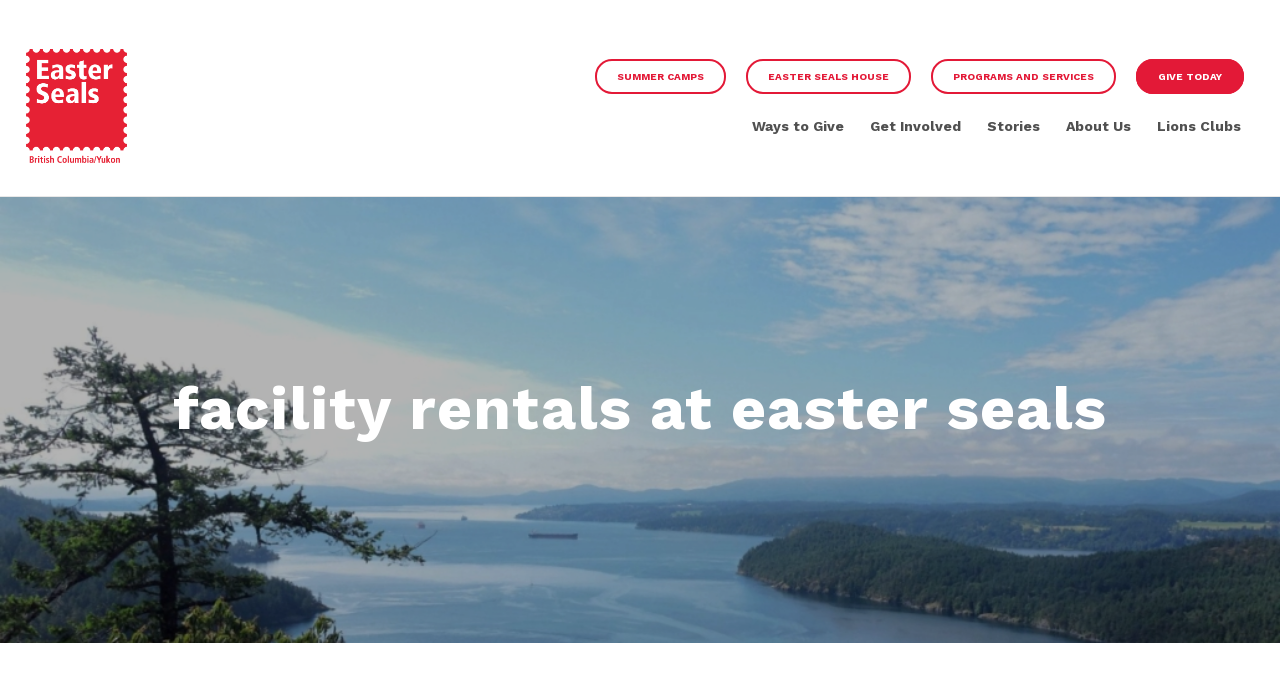

--- FILE ---
content_type: text/html; charset=UTF-8
request_url: https://www.eastersealsbcy.ca/facility-rentals/
body_size: 29847
content:
<!DOCTYPE html>
<html lang="en-US" class="html_stretched responsive av-preloader-disabled  html_header_top html_logo_left html_main_nav_header html_menu_right html_custom html_header_sticky html_header_shrinking html_header_topbar_active html_mobile_menu_tablet html_header_searchicon_disabled html_content_align_center html_header_unstick_top_disabled html_header_stretch html_minimal_header html_av-submenu-hidden html_av-submenu-display-click html_av-overlay-full html_av-submenu-clone html_entry_id_5306 av-cookies-no-cookie-consent av-no-preview av-default-lightbox html_text_menu_active av-mobile-menu-switch-default">
<head>
<meta charset="UTF-8" />
<script type="text/javascript">
/* <![CDATA[ */
var gform;gform||(document.addEventListener("gform_main_scripts_loaded",function(){gform.scriptsLoaded=!0}),document.addEventListener("gform/theme/scripts_loaded",function(){gform.themeScriptsLoaded=!0}),window.addEventListener("DOMContentLoaded",function(){gform.domLoaded=!0}),gform={domLoaded:!1,scriptsLoaded:!1,themeScriptsLoaded:!1,isFormEditor:()=>"function"==typeof InitializeEditor,callIfLoaded:function(o){return!(!gform.domLoaded||!gform.scriptsLoaded||!gform.themeScriptsLoaded&&!gform.isFormEditor()||(gform.isFormEditor()&&console.warn("The use of gform.initializeOnLoaded() is deprecated in the form editor context and will be removed in Gravity Forms 3.1."),o(),0))},initializeOnLoaded:function(o){gform.callIfLoaded(o)||(document.addEventListener("gform_main_scripts_loaded",()=>{gform.scriptsLoaded=!0,gform.callIfLoaded(o)}),document.addEventListener("gform/theme/scripts_loaded",()=>{gform.themeScriptsLoaded=!0,gform.callIfLoaded(o)}),window.addEventListener("DOMContentLoaded",()=>{gform.domLoaded=!0,gform.callIfLoaded(o)}))},hooks:{action:{},filter:{}},addAction:function(o,r,e,t){gform.addHook("action",o,r,e,t)},addFilter:function(o,r,e,t){gform.addHook("filter",o,r,e,t)},doAction:function(o){gform.doHook("action",o,arguments)},applyFilters:function(o){return gform.doHook("filter",o,arguments)},removeAction:function(o,r){gform.removeHook("action",o,r)},removeFilter:function(o,r,e){gform.removeHook("filter",o,r,e)},addHook:function(o,r,e,t,n){null==gform.hooks[o][r]&&(gform.hooks[o][r]=[]);var d=gform.hooks[o][r];null==n&&(n=r+"_"+d.length),gform.hooks[o][r].push({tag:n,callable:e,priority:t=null==t?10:t})},doHook:function(r,o,e){var t;if(e=Array.prototype.slice.call(e,1),null!=gform.hooks[r][o]&&((o=gform.hooks[r][o]).sort(function(o,r){return o.priority-r.priority}),o.forEach(function(o){"function"!=typeof(t=o.callable)&&(t=window[t]),"action"==r?t.apply(null,e):e[0]=t.apply(null,e)})),"filter"==r)return e[0]},removeHook:function(o,r,t,n){var e;null!=gform.hooks[o][r]&&(e=(e=gform.hooks[o][r]).filter(function(o,r,e){return!!(null!=n&&n!=o.tag||null!=t&&t!=o.priority)}),gform.hooks[o][r]=e)}});
/* ]]> */
</script>



<!-- mobile setting -->
<meta name="viewport" content="width=device-width, initial-scale=1">

<!-- Scripts/CSS and wp_head hook -->
<meta name='robots' content='index, follow, max-image-preview:large, max-snippet:-1, max-video-preview:-1' />

	<!-- This site is optimized with the Yoast SEO plugin v26.7 - https://yoast.com/wordpress/plugins/seo/ -->
	<title>Rentals - Easter Seals BC and Yukon</title>
	<meta name="description" content="Easter Seals has three locations with facilities that are available for rental use where you can enjoy beach front property to secluded forests. Each site is ideal for conferences, school groups, church groups, weddings, outdoor education, weekend retreats, day programs and family reunions." />
	<link rel="canonical" href="https://www.eastersealsbcy.ca/facility-rentals/" />
	<meta property="og:locale" content="en_US" />
	<meta property="og:type" content="article" />
	<meta property="og:title" content="Rentals - Easter Seals BC and Yukon" />
	<meta property="og:description" content="Easter Seals has three locations with facilities that are available for rental use where you can enjoy beach front property to secluded forests. Each site is ideal for conferences, school groups, church groups, weddings, outdoor education, weekend retreats, day programs and family reunions." />
	<meta property="og:url" content="https://www.eastersealsbcy.ca/facility-rentals/" />
	<meta property="og:site_name" content="Easter Seals BC and Yukon" />
	<meta property="article:modified_time" content="2025-08-07T20:39:20+00:00" />
	<meta name="twitter:card" content="summary_large_image" />
	<meta name="twitter:label1" content="Est. reading time" />
	<meta name="twitter:data1" content="7 minutes" />
	<script type="application/ld+json" class="yoast-schema-graph">{"@context":"https://schema.org","@graph":[{"@type":"WebPage","@id":"https://www.eastersealsbcy.ca/facility-rentals/","url":"https://www.eastersealsbcy.ca/facility-rentals/","name":"Rentals - Easter Seals BC and Yukon","isPartOf":{"@id":"https://www.eastersealsbcy.ca/#website"},"datePublished":"2020-10-06T23:29:30+00:00","dateModified":"2025-08-07T20:39:20+00:00","description":"Easter Seals has three locations with facilities that are available for rental use where you can enjoy beach front property to secluded forests. Each site is ideal for conferences, school groups, church groups, weddings, outdoor education, weekend retreats, day programs and family reunions.","breadcrumb":{"@id":"https://www.eastersealsbcy.ca/facility-rentals/#breadcrumb"},"inLanguage":"en-US","potentialAction":[{"@type":"ReadAction","target":["https://www.eastersealsbcy.ca/facility-rentals/"]}]},{"@type":"BreadcrumbList","@id":"https://www.eastersealsbcy.ca/facility-rentals/#breadcrumb","itemListElement":[{"@type":"ListItem","position":1,"name":"Home","item":"https://www.eastersealsbcy.ca/home/"},{"@type":"ListItem","position":2,"name":"Rentals"}]},{"@type":"WebSite","@id":"https://www.eastersealsbcy.ca/#website","url":"https://www.eastersealsbcy.ca/","name":"Easter Seals BC and Yukon","description":"","potentialAction":[{"@type":"SearchAction","target":{"@type":"EntryPoint","urlTemplate":"https://www.eastersealsbcy.ca/?s={search_term_string}"},"query-input":{"@type":"PropertyValueSpecification","valueRequired":true,"valueName":"search_term_string"}}],"inLanguage":"en-US"}]}</script>
	<!-- / Yoast SEO plugin. -->


<link rel='dns-prefetch' href='//js-na3.hs-scripts.com' />
<link rel='dns-prefetch' href='//challenges.cloudflare.com' />
<link rel='dns-prefetch' href='//www.googletagmanager.com' />
<link rel="alternate" type="application/rss+xml" title="Easter Seals BC and Yukon &raquo; Feed" href="https://www.eastersealsbcy.ca/feed/" />
<link rel="alternate" type="application/rss+xml" title="Easter Seals BC and Yukon &raquo; Comments Feed" href="https://www.eastersealsbcy.ca/comments/feed/" />
<link rel="alternate" title="oEmbed (JSON)" type="application/json+oembed" href="https://www.eastersealsbcy.ca/wp-json/oembed/1.0/embed?url=https%3A%2F%2Fwww.eastersealsbcy.ca%2Ffacility-rentals%2F" />
<link rel="alternate" title="oEmbed (XML)" type="text/xml+oembed" href="https://www.eastersealsbcy.ca/wp-json/oembed/1.0/embed?url=https%3A%2F%2Fwww.eastersealsbcy.ca%2Ffacility-rentals%2F&#038;format=xml" />

<!-- google webfont font replacement -->

			<script type='text/javascript'>

				(function() {

					/*	check if webfonts are disabled by user setting via cookie - or user must opt in.	*/
					var html = document.getElementsByTagName('html')[0];
					var cookie_check = html.className.indexOf('av-cookies-needs-opt-in') >= 0 || html.className.indexOf('av-cookies-can-opt-out') >= 0;
					var allow_continue = true;
					var silent_accept_cookie = html.className.indexOf('av-cookies-user-silent-accept') >= 0;

					if( cookie_check && ! silent_accept_cookie )
					{
						if( ! document.cookie.match(/aviaCookieConsent/) || html.className.indexOf('av-cookies-session-refused') >= 0 )
						{
							allow_continue = false;
						}
						else
						{
							if( ! document.cookie.match(/aviaPrivacyRefuseCookiesHideBar/) )
							{
								allow_continue = false;
							}
							else if( ! document.cookie.match(/aviaPrivacyEssentialCookiesEnabled/) )
							{
								allow_continue = false;
							}
							else if( document.cookie.match(/aviaPrivacyGoogleWebfontsDisabled/) )
							{
								allow_continue = false;
							}
						}
					}

					if( allow_continue )
					{
						var f = document.createElement('link');

						f.type 	= 'text/css';
						f.rel 	= 'stylesheet';
						f.href 	= 'https://fonts.googleapis.com/css?family=Work+Sans:700,400,100&display=auto';
						f.id 	= 'avia-google-webfont';

						document.getElementsByTagName('head')[0].appendChild(f);
					}
				})();

			</script>
			<style id='wp-img-auto-sizes-contain-inline-css' type='text/css'>
img:is([sizes=auto i],[sizes^="auto," i]){contain-intrinsic-size:3000px 1500px}
/*# sourceURL=wp-img-auto-sizes-contain-inline-css */
</style>
<link rel='stylesheet' id='avia-grid-css' href='https://www.eastersealsbcy.ca/wp-content/themes/enfold/css/grid.css?ver=7.1.3' type='text/css' media='all' />
<link rel='stylesheet' id='avia-base-css' href='https://www.eastersealsbcy.ca/wp-content/themes/enfold/css/base.css?ver=7.1.3' type='text/css' media='all' />
<link rel='stylesheet' id='avia-layout-css' href='https://www.eastersealsbcy.ca/wp-content/themes/enfold/css/layout.css?ver=7.1.3' type='text/css' media='all' />
<link rel='stylesheet' id='avia-module-slideshow-css' href='https://www.eastersealsbcy.ca/wp-content/themes/enfold/config-templatebuilder/avia-shortcodes/slideshow/slideshow.css?ver=6.9' type='text/css' media='all' />
<link rel='stylesheet' id='avia-module-postslider-css' href='https://www.eastersealsbcy.ca/wp-content/themes/enfold/config-templatebuilder/avia-shortcodes/postslider/postslider.css?ver=6.9' type='text/css' media='all' />
<link rel='stylesheet' id='avia-module-audioplayer-css' href='https://www.eastersealsbcy.ca/wp-content/themes/enfold/config-templatebuilder/avia-shortcodes/audio-player/audio-player.css?ver=7.1.3' type='text/css' media='all' />
<link rel='stylesheet' id='avia-module-blog-css' href='https://www.eastersealsbcy.ca/wp-content/themes/enfold/config-templatebuilder/avia-shortcodes/blog/blog.css?ver=7.1.3' type='text/css' media='all' />
<link rel='stylesheet' id='avia-module-button-css' href='https://www.eastersealsbcy.ca/wp-content/themes/enfold/config-templatebuilder/avia-shortcodes/buttons/buttons.css?ver=7.1.3' type='text/css' media='all' />
<link rel='stylesheet' id='avia-module-buttonrow-css' href='https://www.eastersealsbcy.ca/wp-content/themes/enfold/config-templatebuilder/avia-shortcodes/buttonrow/buttonrow.css?ver=7.1.3' type='text/css' media='all' />
<link rel='stylesheet' id='avia-module-button-fullwidth-css' href='https://www.eastersealsbcy.ca/wp-content/themes/enfold/config-templatebuilder/avia-shortcodes/buttons_fullwidth/buttons_fullwidth.css?ver=7.1.3' type='text/css' media='all' />
<link rel='stylesheet' id='avia-module-catalogue-css' href='https://www.eastersealsbcy.ca/wp-content/themes/enfold/config-templatebuilder/avia-shortcodes/catalogue/catalogue.css?ver=7.1.3' type='text/css' media='all' />
<link rel='stylesheet' id='avia-module-comments-css' href='https://www.eastersealsbcy.ca/wp-content/themes/enfold/config-templatebuilder/avia-shortcodes/comments/comments.css?ver=7.1.3' type='text/css' media='all' />
<link rel='stylesheet' id='avia-module-contact-css' href='https://www.eastersealsbcy.ca/wp-content/themes/enfold/config-templatebuilder/avia-shortcodes/contact/contact.css?ver=7.1.3' type='text/css' media='all' />
<link rel='stylesheet' id='avia-module-slideshow-contentpartner-css' href='https://www.eastersealsbcy.ca/wp-content/themes/enfold/config-templatebuilder/avia-shortcodes/contentslider/contentslider.css?ver=7.1.3' type='text/css' media='all' />
<link rel='stylesheet' id='avia-module-countdown-css' href='https://www.eastersealsbcy.ca/wp-content/themes/enfold/config-templatebuilder/avia-shortcodes/countdown/countdown.css?ver=7.1.3' type='text/css' media='all' />
<link rel='stylesheet' id='avia-module-dynamic-field-css' href='https://www.eastersealsbcy.ca/wp-content/themes/enfold/config-templatebuilder/avia-shortcodes/dynamic_field/dynamic_field.css?ver=7.1.3' type='text/css' media='all' />
<link rel='stylesheet' id='avia-module-gallery-css' href='https://www.eastersealsbcy.ca/wp-content/themes/enfold/config-templatebuilder/avia-shortcodes/gallery/gallery.css?ver=7.1.3' type='text/css' media='all' />
<link rel='stylesheet' id='avia-module-gallery-hor-css' href='https://www.eastersealsbcy.ca/wp-content/themes/enfold/config-templatebuilder/avia-shortcodes/gallery_horizontal/gallery_horizontal.css?ver=7.1.3' type='text/css' media='all' />
<link rel='stylesheet' id='avia-module-maps-css' href='https://www.eastersealsbcy.ca/wp-content/themes/enfold/config-templatebuilder/avia-shortcodes/google_maps/google_maps.css?ver=7.1.3' type='text/css' media='all' />
<link rel='stylesheet' id='avia-module-gridrow-css' href='https://www.eastersealsbcy.ca/wp-content/themes/enfold/config-templatebuilder/avia-shortcodes/grid_row/grid_row.css?ver=7.1.3' type='text/css' media='all' />
<link rel='stylesheet' id='avia-module-heading-css' href='https://www.eastersealsbcy.ca/wp-content/themes/enfold/config-templatebuilder/avia-shortcodes/heading/heading.css?ver=7.1.3' type='text/css' media='all' />
<link rel='stylesheet' id='avia-module-rotator-css' href='https://www.eastersealsbcy.ca/wp-content/themes/enfold/config-templatebuilder/avia-shortcodes/headline_rotator/headline_rotator.css?ver=7.1.3' type='text/css' media='all' />
<link rel='stylesheet' id='avia-module-hr-css' href='https://www.eastersealsbcy.ca/wp-content/themes/enfold/config-templatebuilder/avia-shortcodes/hr/hr.css?ver=7.1.3' type='text/css' media='all' />
<link rel='stylesheet' id='avia-module-icon-css' href='https://www.eastersealsbcy.ca/wp-content/themes/enfold/config-templatebuilder/avia-shortcodes/icon/icon.css?ver=7.1.3' type='text/css' media='all' />
<link rel='stylesheet' id='avia-module-icon-circles-css' href='https://www.eastersealsbcy.ca/wp-content/themes/enfold/config-templatebuilder/avia-shortcodes/icon_circles/icon_circles.css?ver=7.1.3' type='text/css' media='all' />
<link rel='stylesheet' id='avia-module-iconbox-css' href='https://www.eastersealsbcy.ca/wp-content/themes/enfold/config-templatebuilder/avia-shortcodes/iconbox/iconbox.css?ver=7.1.3' type='text/css' media='all' />
<link rel='stylesheet' id='avia-module-icongrid-css' href='https://www.eastersealsbcy.ca/wp-content/themes/enfold/config-templatebuilder/avia-shortcodes/icongrid/icongrid.css?ver=7.1.3' type='text/css' media='all' />
<link rel='stylesheet' id='avia-module-iconlist-css' href='https://www.eastersealsbcy.ca/wp-content/themes/enfold/config-templatebuilder/avia-shortcodes/iconlist/iconlist.css?ver=7.1.3' type='text/css' media='all' />
<link rel='stylesheet' id='avia-module-image-css' href='https://www.eastersealsbcy.ca/wp-content/themes/enfold/config-templatebuilder/avia-shortcodes/image/image.css?ver=7.1.3' type='text/css' media='all' />
<link rel='stylesheet' id='avia-module-image-diff-css' href='https://www.eastersealsbcy.ca/wp-content/themes/enfold/config-templatebuilder/avia-shortcodes/image_diff/image_diff.css?ver=7.1.3' type='text/css' media='all' />
<link rel='stylesheet' id='avia-module-hotspot-css' href='https://www.eastersealsbcy.ca/wp-content/themes/enfold/config-templatebuilder/avia-shortcodes/image_hotspots/image_hotspots.css?ver=7.1.3' type='text/css' media='all' />
<link rel='stylesheet' id='avia-module-sc-lottie-animation-css' href='https://www.eastersealsbcy.ca/wp-content/themes/enfold/config-templatebuilder/avia-shortcodes/lottie_animation/lottie_animation.css?ver=7.1.3' type='text/css' media='all' />
<link rel='stylesheet' id='avia-module-magazine-css' href='https://www.eastersealsbcy.ca/wp-content/themes/enfold/config-templatebuilder/avia-shortcodes/magazine/magazine.css?ver=7.1.3' type='text/css' media='all' />
<link rel='stylesheet' id='avia-module-masonry-css' href='https://www.eastersealsbcy.ca/wp-content/themes/enfold/config-templatebuilder/avia-shortcodes/masonry_entries/masonry_entries.css?ver=7.1.3' type='text/css' media='all' />
<link rel='stylesheet' id='avia-siteloader-css' href='https://www.eastersealsbcy.ca/wp-content/themes/enfold/css/avia-snippet-site-preloader.css?ver=7.1.3' type='text/css' media='all' />
<link rel='stylesheet' id='avia-module-menu-css' href='https://www.eastersealsbcy.ca/wp-content/themes/enfold/config-templatebuilder/avia-shortcodes/menu/menu.css?ver=7.1.3' type='text/css' media='all' />
<link rel='stylesheet' id='avia-module-notification-css' href='https://www.eastersealsbcy.ca/wp-content/themes/enfold/config-templatebuilder/avia-shortcodes/notification/notification.css?ver=7.1.3' type='text/css' media='all' />
<link rel='stylesheet' id='avia-module-numbers-css' href='https://www.eastersealsbcy.ca/wp-content/themes/enfold/config-templatebuilder/avia-shortcodes/numbers/numbers.css?ver=7.1.3' type='text/css' media='all' />
<link rel='stylesheet' id='avia-module-portfolio-css' href='https://www.eastersealsbcy.ca/wp-content/themes/enfold/config-templatebuilder/avia-shortcodes/portfolio/portfolio.css?ver=7.1.3' type='text/css' media='all' />
<link rel='stylesheet' id='avia-module-post-metadata-css' href='https://www.eastersealsbcy.ca/wp-content/themes/enfold/config-templatebuilder/avia-shortcodes/post_metadata/post_metadata.css?ver=7.1.3' type='text/css' media='all' />
<link rel='stylesheet' id='avia-module-progress-bar-css' href='https://www.eastersealsbcy.ca/wp-content/themes/enfold/config-templatebuilder/avia-shortcodes/progressbar/progressbar.css?ver=7.1.3' type='text/css' media='all' />
<link rel='stylesheet' id='avia-module-promobox-css' href='https://www.eastersealsbcy.ca/wp-content/themes/enfold/config-templatebuilder/avia-shortcodes/promobox/promobox.css?ver=7.1.3' type='text/css' media='all' />
<link rel='stylesheet' id='avia-sc-search-css' href='https://www.eastersealsbcy.ca/wp-content/themes/enfold/config-templatebuilder/avia-shortcodes/search/search.css?ver=7.1.3' type='text/css' media='all' />
<link rel='stylesheet' id='avia-module-slideshow-accordion-css' href='https://www.eastersealsbcy.ca/wp-content/themes/enfold/config-templatebuilder/avia-shortcodes/slideshow_accordion/slideshow_accordion.css?ver=7.1.3' type='text/css' media='all' />
<link rel='stylesheet' id='avia-module-slideshow-feature-image-css' href='https://www.eastersealsbcy.ca/wp-content/themes/enfold/config-templatebuilder/avia-shortcodes/slideshow_feature_image/slideshow_feature_image.css?ver=7.1.3' type='text/css' media='all' />
<link rel='stylesheet' id='avia-module-slideshow-fullsize-css' href='https://www.eastersealsbcy.ca/wp-content/themes/enfold/config-templatebuilder/avia-shortcodes/slideshow_fullsize/slideshow_fullsize.css?ver=7.1.3' type='text/css' media='all' />
<link rel='stylesheet' id='avia-module-slideshow-fullscreen-css' href='https://www.eastersealsbcy.ca/wp-content/themes/enfold/config-templatebuilder/avia-shortcodes/slideshow_fullscreen/slideshow_fullscreen.css?ver=7.1.3' type='text/css' media='all' />
<link rel='stylesheet' id='avia-module-slideshow-ls-css' href='https://www.eastersealsbcy.ca/wp-content/themes/enfold/config-templatebuilder/avia-shortcodes/slideshow_layerslider/slideshow_layerslider.css?ver=7.1.3' type='text/css' media='all' />
<link rel='stylesheet' id='avia-module-social-css' href='https://www.eastersealsbcy.ca/wp-content/themes/enfold/config-templatebuilder/avia-shortcodes/social_share/social_share.css?ver=7.1.3' type='text/css' media='all' />
<link rel='stylesheet' id='avia-module-tabsection-css' href='https://www.eastersealsbcy.ca/wp-content/themes/enfold/config-templatebuilder/avia-shortcodes/tab_section/tab_section.css?ver=7.1.3' type='text/css' media='all' />
<link rel='stylesheet' id='avia-module-table-css' href='https://www.eastersealsbcy.ca/wp-content/themes/enfold/config-templatebuilder/avia-shortcodes/table/table.css?ver=7.1.3' type='text/css' media='all' />
<link rel='stylesheet' id='avia-module-tabs-css' href='https://www.eastersealsbcy.ca/wp-content/themes/enfold/config-templatebuilder/avia-shortcodes/tabs/tabs.css?ver=7.1.3' type='text/css' media='all' />
<link rel='stylesheet' id='avia-module-team-css' href='https://www.eastersealsbcy.ca/wp-content/themes/enfold/config-templatebuilder/avia-shortcodes/team/team.css?ver=7.1.3' type='text/css' media='all' />
<link rel='stylesheet' id='avia-module-testimonials-css' href='https://www.eastersealsbcy.ca/wp-content/themes/enfold/config-templatebuilder/avia-shortcodes/testimonials/testimonials.css?ver=7.1.3' type='text/css' media='all' />
<link rel='stylesheet' id='avia-module-timeline-css' href='https://www.eastersealsbcy.ca/wp-content/themes/enfold/config-templatebuilder/avia-shortcodes/timeline/timeline.css?ver=7.1.3' type='text/css' media='all' />
<link rel='stylesheet' id='avia-module-toggles-css' href='https://www.eastersealsbcy.ca/wp-content/themes/enfold/config-templatebuilder/avia-shortcodes/toggles/toggles.css?ver=7.1.3' type='text/css' media='all' />
<link rel='stylesheet' id='avia-module-video-css' href='https://www.eastersealsbcy.ca/wp-content/themes/enfold/config-templatebuilder/avia-shortcodes/video/video.css?ver=7.1.3' type='text/css' media='all' />
<link rel='stylesheet' id='caorda-app-css-css' href='https://www.eastersealsbcy.ca/wp-content/plugins/caorda-site-enhancements/assets/dist/wordpress-styles.min.css?ver=3.1.2' type='text/css' media='all' />
<link rel='stylesheet' id='parent-styles-css' href='https://www.eastersealsbcy.ca/wp-content/themes/enfold/style.css?ver=1' type='text/css' media='all' />
<link rel='stylesheet' id='child-styles-css' href='https://www.eastersealsbcy.ca/wp-content/themes/enfold-child/dist/style.min.css?ver=1' type='text/css' media='all' />
<link rel='stylesheet' id='avia-scs-css' href='https://www.eastersealsbcy.ca/wp-content/themes/enfold/css/shortcodes.css?ver=7.1.3' type='text/css' media='all' />
<link rel='stylesheet' id='avia-fold-unfold-css' href='https://www.eastersealsbcy.ca/wp-content/themes/enfold/css/avia-snippet-fold-unfold.css?ver=7.1.3' type='text/css' media='all' />
<link rel='stylesheet' id='avia-popup-css-css' href='https://www.eastersealsbcy.ca/wp-content/themes/enfold/js/aviapopup/magnific-popup.min.css?ver=7.1.3' type='text/css' media='screen' />
<link rel='stylesheet' id='avia-lightbox-css' href='https://www.eastersealsbcy.ca/wp-content/themes/enfold/css/avia-snippet-lightbox.css?ver=7.1.3' type='text/css' media='screen' />
<link rel='stylesheet' id='avia-widget-css-css' href='https://www.eastersealsbcy.ca/wp-content/themes/enfold/css/avia-snippet-widget.css?ver=7.1.3' type='text/css' media='screen' />
<link rel='stylesheet' id='avia-dynamic-css' href='https://www.eastersealsbcy.ca/wp-content/uploads/dynamic_avia/enfold_child.css?ver=6965765ecd13a' type='text/css' media='all' />
<link rel='stylesheet' id='avia-custom-css' href='https://www.eastersealsbcy.ca/wp-content/themes/enfold/css/custom.css?ver=7.1.3' type='text/css' media='all' />
<link rel='stylesheet' id='avia-style-css' href='https://www.eastersealsbcy.ca/wp-content/themes/enfold-child/style.css?ver=7.1.3' type='text/css' media='all' />
<link rel='stylesheet' id='gform_basic-css' href='https://www.eastersealsbcy.ca/wp-content/plugins/gravityforms/assets/css/dist/basic.min.css?ver=2.9.25' type='text/css' media='all' />
<link rel='stylesheet' id='gform_theme_components-css' href='https://www.eastersealsbcy.ca/wp-content/plugins/gravityforms/assets/css/dist/theme-components.min.css?ver=2.9.25' type='text/css' media='all' />
<link rel='stylesheet' id='gform_theme-css' href='https://www.eastersealsbcy.ca/wp-content/plugins/gravityforms/assets/css/dist/theme.min.css?ver=2.9.25' type='text/css' media='all' />
<link rel='stylesheet' id='avia-gravity-css' href='https://www.eastersealsbcy.ca/wp-content/themes/enfold/config-gravityforms/gravity-mod.css?ver=7.1.3' type='text/css' media='screen' />
<link rel='stylesheet' id='avia-single-post-5306-css' href='https://www.eastersealsbcy.ca/wp-content/uploads/dynamic_avia/avia_posts_css/post-5306.css?ver=ver-1768276579' type='text/css' media='all' />
<script type="text/javascript" src="https://www.eastersealsbcy.ca/wp-includes/js/jquery/jquery.min.js?ver=3.7.1" id="jquery-core-js"></script>
<script type="text/javascript" src="https://www.eastersealsbcy.ca/wp-includes/js/jquery/jquery-migrate.min.js?ver=3.4.1" id="jquery-migrate-js"></script>
<script type="text/javascript" src="https://www.eastersealsbcy.ca/wp-content/themes/enfold/js/avia-js.js?ver=7.1.3" id="avia-js-js"></script>
<script type="text/javascript" src="https://www.eastersealsbcy.ca/wp-content/themes/enfold/js/avia-compat.js?ver=7.1.3" id="avia-compat-js"></script>
<script type="text/javascript" defer='defer' src="https://www.eastersealsbcy.ca/wp-content/plugins/gravityforms/js/jquery.json.min.js?ver=2.9.25" id="gform_json-js"></script>
<script type="text/javascript" id="gform_gravityforms-js-extra">
/* <![CDATA[ */
var gf_global = {"gf_currency_config":{"name":"Canadian Dollar","symbol_left":"$","symbol_right":"CAD","symbol_padding":" ","thousand_separator":",","decimal_separator":".","decimals":2,"code":"CAD"},"base_url":"https://www.eastersealsbcy.ca/wp-content/plugins/gravityforms","number_formats":[],"spinnerUrl":"https://www.eastersealsbcy.ca/wp-content/plugins/gravityforms/images/spinner.svg","version_hash":"07cf6e3ef306dbacf1a4f628f1f3cd0f","strings":{"newRowAdded":"New row added.","rowRemoved":"Row removed","formSaved":"The form has been saved.  The content contains the link to return and complete the form."}};
var gform_i18n = {"datepicker":{"days":{"monday":"Mo","tuesday":"Tu","wednesday":"We","thursday":"Th","friday":"Fr","saturday":"Sa","sunday":"Su"},"months":{"january":"January","february":"February","march":"March","april":"April","may":"May","june":"June","july":"July","august":"August","september":"September","october":"October","november":"November","december":"December"},"firstDay":1,"iconText":"Select date"}};
var gf_legacy_multi = {"3":""};
var gform_gravityforms = {"strings":{"invalid_file_extension":"This type of file is not allowed. Must be one of the following:","delete_file":"Delete this file","in_progress":"in progress","file_exceeds_limit":"File exceeds size limit","illegal_extension":"This type of file is not allowed.","max_reached":"Maximum number of files reached","unknown_error":"There was a problem while saving the file on the server","currently_uploading":"Please wait for the uploading to complete","cancel":"Cancel","cancel_upload":"Cancel this upload","cancelled":"Cancelled","error":"Error","message":"Message"},"vars":{"images_url":"https://www.eastersealsbcy.ca/wp-content/plugins/gravityforms/images"}};
//# sourceURL=gform_gravityforms-js-extra
/* ]]> */
</script>
<script type="text/javascript" id="gform_gravityforms-js-before">
/* <![CDATA[ */

//# sourceURL=gform_gravityforms-js-before
/* ]]> */
</script>
<script type="text/javascript" defer='defer' src="https://www.eastersealsbcy.ca/wp-content/plugins/gravityforms/js/gravityforms.min.js?ver=2.9.25" id="gform_gravityforms-js"></script>
<script type="text/javascript" defer='defer' src="https://www.eastersealsbcy.ca/wp-content/plugins/gravityforms/assets/js/dist/utils.min.js?ver=48a3755090e76a154853db28fc254681" id="gform_gravityforms_utils-js"></script>

<!-- Google tag (gtag.js) snippet added by Site Kit -->
<!-- Google Analytics snippet added by Site Kit -->
<script type="text/javascript" src="https://www.googletagmanager.com/gtag/js?id=GT-P82N4HR" id="google_gtagjs-js" async></script>
<script type="text/javascript" id="google_gtagjs-js-after">
/* <![CDATA[ */
window.dataLayer = window.dataLayer || [];function gtag(){dataLayer.push(arguments);}
gtag("set","linker",{"domains":["www.eastersealsbcy.ca"]});
gtag("js", new Date());
gtag("set", "developer_id.dZTNiMT", true);
gtag("config", "GT-P82N4HR");
 window._googlesitekit = window._googlesitekit || {}; window._googlesitekit.throttledEvents = []; window._googlesitekit.gtagEvent = (name, data) => { var key = JSON.stringify( { name, data } ); if ( !! window._googlesitekit.throttledEvents[ key ] ) { return; } window._googlesitekit.throttledEvents[ key ] = true; setTimeout( () => { delete window._googlesitekit.throttledEvents[ key ]; }, 5 ); gtag( "event", name, { ...data, event_source: "site-kit" } ); }; 
//# sourceURL=google_gtagjs-js-after
/* ]]> */
</script>
<link rel="https://api.w.org/" href="https://www.eastersealsbcy.ca/wp-json/" /><link rel="alternate" title="JSON" type="application/json" href="https://www.eastersealsbcy.ca/wp-json/wp/v2/pages/5306" /><link rel="EditURI" type="application/rsd+xml" title="RSD" href="https://www.eastersealsbcy.ca/xmlrpc.php?rsd" />
<link rel='shortlink' href='https://www.eastersealsbcy.ca/?p=5306' />
<style>
    td.media-icon img[src$=".svg"],
    td.avia-image img {
        width: 100important;
        height: auto !important;
    }
</style>
<script>
    window.caorda = window.caorda || {}
    window.caorda.shortcodes = [];
    window.caorda.activeTheme = '';
</script><!-- Google Tag Manager -->
<script>(function(w,d,s,l,i){w[l]=w[l]||[];w[l].push({'gtm.start':
new Date().getTime(),event:'gtm.js'});var f=d.getElementsByTagName(s)[0],
j=d.createElement(s),dl=l!='dataLayer'?'&l='+l:'';j.async=true;j.src=
'https://www.googletagmanager.com/gtm.js?id='+i+dl;f.parentNode.insertBefore(j,f);
})(window,document,'script','dataLayer','GTM-T8H7HS5S');</script>
<!-- End Google Tag Manager -->

<!-- Facebook Pixel Code -->
<script>
!function(f,b,e,v,n,t,s)
{if(f.fbq)return;n=f.fbq=function(){n.callMethod?
n.callMethod.apply(n,arguments):n.queue.push(arguments)};
if(!f._fbq)f._fbq=n;n.push=n;n.loaded=!0;n.version='2.0';
n.queue=[];t=b.createElement(e);t.async=!0;
t.src=v;s=b.getElementsByTagName(e)[0];
s.parentNode.insertBefore(t,s)}(window,document,'script',
'https://connect.facebook.net/en_US/fbevents.js');
fbq('init', '1859982030935226'); 
fbq('track', 'PageView');
</script>
<!-- End Facebook Pixel Code -->
<script async="async" src="//cdn.wishpond.net/connect.js?merchantId=1851389&writeKey=5825eda6b8a2" type="text/javascript"></script>

<!-- Start of HubSpot Embed Code -->
<script type="text/javascript" id="hs-script-loader" async defer src="//js-na3.hs-scripts.com/341647845.js"></script>
<!-- End of HubSpot Embed Code -->
<meta name="generator" content="Site Kit by Google 1.170.0" />			<!-- DO NOT COPY THIS SNIPPET! Start of Page Analytics Tracking for HubSpot WordPress plugin v11.3.33-->
			<script class="hsq-set-content-id" data-content-id="standard-page">
				var _hsq = _hsq || [];
				_hsq.push(["setContentType", "standard-page"]);
			</script>
			<!-- DO NOT COPY THIS SNIPPET! End of Page Analytics Tracking for HubSpot WordPress plugin -->
			
<link rel="icon" href="https://www.eastersealsbcy.ca/wp-content/uploads/2018/07/easterseals-favicon.png" type="image/png">
<!--[if lt IE 9]><script src="https://www.eastersealsbcy.ca/wp-content/themes/enfold/js/html5shiv.js"></script><![endif]--><link rel="profile" href="https://gmpg.org/xfn/11" />
<link rel="alternate" type="application/rss+xml" title="Easter Seals BC and Yukon RSS2 Feed" href="https://www.eastersealsbcy.ca/feed/" />
<link rel="pingback" href="https://www.eastersealsbcy.ca/xmlrpc.php" />

<style type='text/css' media='screen'>
 #top #header_main > .container, #top #header_main > .container .main_menu  .av-main-nav > li > a, #top #header_main #menu-item-shop .cart_dropdown_link{ height:155px; line-height: 155px; }
 .html_top_nav_header .av-logo-container{ height:155px;  }
 .html_header_top.html_header_sticky #top #wrap_all #main{ padding-top:183px; } 
</style>
		<style type="text/css" id="wp-custom-css">
			

.home .gform_required_legend{
	display:none
}
.home .gform_fields input[type=email]{
	background-color: #f3f3f3!important;
    padding: 20px 30px!important;
}
.home #gform_fields_4{
	padding-top:20px
}

@media only screen and (min-width: 768px){
	#top:not(.home) .header-scrolled .sub_menu{
		top: 10px;
	}
}

.single article .entry-content p {
    margin-bottom: 10px;
}

.featured-home .featured-home-post .img-container a{
	overflow: hidden;
}

.introduction-section .avia-image-container .avia_image{
	max-width: 100%;
}

.title-form-custom label {
    display: block;
    font-weight: normal !important;
    font-size: 1.2em !important;
}

input#gform_submit_button_4, .gfield--type-captcha {
    position: relative !important;
    margin: auto !important;
}

#top .donation-text .intro-text{
	padding: 0;
}
.template-stories .post-title {
	background: none;padding-right: 0;
}		</style>
		<style type="text/css">
		@font-face {font-family: 'entypo-fontello-enfold'; font-weight: normal; font-style: normal; font-display: auto;
		src: url('https://www.eastersealsbcy.ca/wp-content/themes/enfold/config-templatebuilder/avia-template-builder/assets/fonts/entypo-fontello-enfold/entypo-fontello-enfold.woff2') format('woff2'),
		url('https://www.eastersealsbcy.ca/wp-content/themes/enfold/config-templatebuilder/avia-template-builder/assets/fonts/entypo-fontello-enfold/entypo-fontello-enfold.woff') format('woff'),
		url('https://www.eastersealsbcy.ca/wp-content/themes/enfold/config-templatebuilder/avia-template-builder/assets/fonts/entypo-fontello-enfold/entypo-fontello-enfold.ttf') format('truetype'),
		url('https://www.eastersealsbcy.ca/wp-content/themes/enfold/config-templatebuilder/avia-template-builder/assets/fonts/entypo-fontello-enfold/entypo-fontello-enfold.svg#entypo-fontello-enfold') format('svg'),
		url('https://www.eastersealsbcy.ca/wp-content/themes/enfold/config-templatebuilder/avia-template-builder/assets/fonts/entypo-fontello-enfold/entypo-fontello-enfold.eot'),
		url('https://www.eastersealsbcy.ca/wp-content/themes/enfold/config-templatebuilder/avia-template-builder/assets/fonts/entypo-fontello-enfold/entypo-fontello-enfold.eot?#iefix') format('embedded-opentype');
		}

		#top .avia-font-entypo-fontello-enfold, body .avia-font-entypo-fontello-enfold, html body [data-av_iconfont='entypo-fontello-enfold']:before{ font-family: 'entypo-fontello-enfold'; }
		
		@font-face {font-family: 'entypo-fontello'; font-weight: normal; font-style: normal; font-display: auto;
		src: url('https://www.eastersealsbcy.ca/wp-content/themes/enfold/config-templatebuilder/avia-template-builder/assets/fonts/entypo-fontello/entypo-fontello.woff2') format('woff2'),
		url('https://www.eastersealsbcy.ca/wp-content/themes/enfold/config-templatebuilder/avia-template-builder/assets/fonts/entypo-fontello/entypo-fontello.woff') format('woff'),
		url('https://www.eastersealsbcy.ca/wp-content/themes/enfold/config-templatebuilder/avia-template-builder/assets/fonts/entypo-fontello/entypo-fontello.ttf') format('truetype'),
		url('https://www.eastersealsbcy.ca/wp-content/themes/enfold/config-templatebuilder/avia-template-builder/assets/fonts/entypo-fontello/entypo-fontello.svg#entypo-fontello') format('svg'),
		url('https://www.eastersealsbcy.ca/wp-content/themes/enfold/config-templatebuilder/avia-template-builder/assets/fonts/entypo-fontello/entypo-fontello.eot'),
		url('https://www.eastersealsbcy.ca/wp-content/themes/enfold/config-templatebuilder/avia-template-builder/assets/fonts/entypo-fontello/entypo-fontello.eot?#iefix') format('embedded-opentype');
		}

		#top .avia-font-entypo-fontello, body .avia-font-entypo-fontello, html body [data-av_iconfont='entypo-fontello']:before{ font-family: 'entypo-fontello'; }
		</style>

<!--
Debugging Info for Theme support: 

Theme: Enfold
Version: 7.1.3
Installed: enfold
AviaFramework Version: 5.6
AviaBuilder Version: 6.0
aviaElementManager Version: 1.0.1
- - - - - - - - - - -
ChildTheme: Enfold Child
ChildTheme Version: 1.0.0
ChildTheme Installed: enfold

- - - - - - - - - - -
ML:256-PU:42-PLA:14
WP:6.9
Compress: CSS:disabled - JS:disabled
Updates: enabled - token has changed and not verified
PLAu:14
-->
<style id='global-styles-inline-css' type='text/css'>
:root{--wp--preset--aspect-ratio--square: 1;--wp--preset--aspect-ratio--4-3: 4/3;--wp--preset--aspect-ratio--3-4: 3/4;--wp--preset--aspect-ratio--3-2: 3/2;--wp--preset--aspect-ratio--2-3: 2/3;--wp--preset--aspect-ratio--16-9: 16/9;--wp--preset--aspect-ratio--9-16: 9/16;--wp--preset--color--black: #000000;--wp--preset--color--cyan-bluish-gray: #abb8c3;--wp--preset--color--white: #ffffff;--wp--preset--color--pale-pink: #f78da7;--wp--preset--color--vivid-red: #cf2e2e;--wp--preset--color--luminous-vivid-orange: #ff6900;--wp--preset--color--luminous-vivid-amber: #fcb900;--wp--preset--color--light-green-cyan: #7bdcb5;--wp--preset--color--vivid-green-cyan: #00d084;--wp--preset--color--pale-cyan-blue: #8ed1fc;--wp--preset--color--vivid-cyan-blue: #0693e3;--wp--preset--color--vivid-purple: #9b51e0;--wp--preset--color--metallic-red: #b02b2c;--wp--preset--color--maximum-yellow-red: #edae44;--wp--preset--color--yellow-sun: #eeee22;--wp--preset--color--palm-leaf: #83a846;--wp--preset--color--aero: #7bb0e7;--wp--preset--color--old-lavender: #745f7e;--wp--preset--color--steel-teal: #5f8789;--wp--preset--color--raspberry-pink: #d65799;--wp--preset--color--medium-turquoise: #4ecac2;--wp--preset--gradient--vivid-cyan-blue-to-vivid-purple: linear-gradient(135deg,rgb(6,147,227) 0%,rgb(155,81,224) 100%);--wp--preset--gradient--light-green-cyan-to-vivid-green-cyan: linear-gradient(135deg,rgb(122,220,180) 0%,rgb(0,208,130) 100%);--wp--preset--gradient--luminous-vivid-amber-to-luminous-vivid-orange: linear-gradient(135deg,rgb(252,185,0) 0%,rgb(255,105,0) 100%);--wp--preset--gradient--luminous-vivid-orange-to-vivid-red: linear-gradient(135deg,rgb(255,105,0) 0%,rgb(207,46,46) 100%);--wp--preset--gradient--very-light-gray-to-cyan-bluish-gray: linear-gradient(135deg,rgb(238,238,238) 0%,rgb(169,184,195) 100%);--wp--preset--gradient--cool-to-warm-spectrum: linear-gradient(135deg,rgb(74,234,220) 0%,rgb(151,120,209) 20%,rgb(207,42,186) 40%,rgb(238,44,130) 60%,rgb(251,105,98) 80%,rgb(254,248,76) 100%);--wp--preset--gradient--blush-light-purple: linear-gradient(135deg,rgb(255,206,236) 0%,rgb(152,150,240) 100%);--wp--preset--gradient--blush-bordeaux: linear-gradient(135deg,rgb(254,205,165) 0%,rgb(254,45,45) 50%,rgb(107,0,62) 100%);--wp--preset--gradient--luminous-dusk: linear-gradient(135deg,rgb(255,203,112) 0%,rgb(199,81,192) 50%,rgb(65,88,208) 100%);--wp--preset--gradient--pale-ocean: linear-gradient(135deg,rgb(255,245,203) 0%,rgb(182,227,212) 50%,rgb(51,167,181) 100%);--wp--preset--gradient--electric-grass: linear-gradient(135deg,rgb(202,248,128) 0%,rgb(113,206,126) 100%);--wp--preset--gradient--midnight: linear-gradient(135deg,rgb(2,3,129) 0%,rgb(40,116,252) 100%);--wp--preset--font-size--small: 1rem;--wp--preset--font-size--medium: 1.125rem;--wp--preset--font-size--large: 1.75rem;--wp--preset--font-size--x-large: clamp(1.75rem, 3vw, 2.25rem);--wp--preset--spacing--20: 0.44rem;--wp--preset--spacing--30: 0.67rem;--wp--preset--spacing--40: 1rem;--wp--preset--spacing--50: 1.5rem;--wp--preset--spacing--60: 2.25rem;--wp--preset--spacing--70: 3.38rem;--wp--preset--spacing--80: 5.06rem;--wp--preset--shadow--natural: 6px 6px 9px rgba(0, 0, 0, 0.2);--wp--preset--shadow--deep: 12px 12px 50px rgba(0, 0, 0, 0.4);--wp--preset--shadow--sharp: 6px 6px 0px rgba(0, 0, 0, 0.2);--wp--preset--shadow--outlined: 6px 6px 0px -3px rgb(255, 255, 255), 6px 6px rgb(0, 0, 0);--wp--preset--shadow--crisp: 6px 6px 0px rgb(0, 0, 0);}:root { --wp--style--global--content-size: 800px;--wp--style--global--wide-size: 1130px; }:where(body) { margin: 0; }.wp-site-blocks > .alignleft { float: left; margin-right: 2em; }.wp-site-blocks > .alignright { float: right; margin-left: 2em; }.wp-site-blocks > .aligncenter { justify-content: center; margin-left: auto; margin-right: auto; }:where(.is-layout-flex){gap: 0.5em;}:where(.is-layout-grid){gap: 0.5em;}.is-layout-flow > .alignleft{float: left;margin-inline-start: 0;margin-inline-end: 2em;}.is-layout-flow > .alignright{float: right;margin-inline-start: 2em;margin-inline-end: 0;}.is-layout-flow > .aligncenter{margin-left: auto !important;margin-right: auto !important;}.is-layout-constrained > .alignleft{float: left;margin-inline-start: 0;margin-inline-end: 2em;}.is-layout-constrained > .alignright{float: right;margin-inline-start: 2em;margin-inline-end: 0;}.is-layout-constrained > .aligncenter{margin-left: auto !important;margin-right: auto !important;}.is-layout-constrained > :where(:not(.alignleft):not(.alignright):not(.alignfull)){max-width: var(--wp--style--global--content-size);margin-left: auto !important;margin-right: auto !important;}.is-layout-constrained > .alignwide{max-width: var(--wp--style--global--wide-size);}body .is-layout-flex{display: flex;}.is-layout-flex{flex-wrap: wrap;align-items: center;}.is-layout-flex > :is(*, div){margin: 0;}body .is-layout-grid{display: grid;}.is-layout-grid > :is(*, div){margin: 0;}body{padding-top: 0px;padding-right: 0px;padding-bottom: 0px;padding-left: 0px;}a:where(:not(.wp-element-button)){text-decoration: underline;}:root :where(.wp-element-button, .wp-block-button__link){background-color: #32373c;border-width: 0;color: #fff;font-family: inherit;font-size: inherit;font-style: inherit;font-weight: inherit;letter-spacing: inherit;line-height: inherit;padding-top: calc(0.667em + 2px);padding-right: calc(1.333em + 2px);padding-bottom: calc(0.667em + 2px);padding-left: calc(1.333em + 2px);text-decoration: none;text-transform: inherit;}.has-black-color{color: var(--wp--preset--color--black) !important;}.has-cyan-bluish-gray-color{color: var(--wp--preset--color--cyan-bluish-gray) !important;}.has-white-color{color: var(--wp--preset--color--white) !important;}.has-pale-pink-color{color: var(--wp--preset--color--pale-pink) !important;}.has-vivid-red-color{color: var(--wp--preset--color--vivid-red) !important;}.has-luminous-vivid-orange-color{color: var(--wp--preset--color--luminous-vivid-orange) !important;}.has-luminous-vivid-amber-color{color: var(--wp--preset--color--luminous-vivid-amber) !important;}.has-light-green-cyan-color{color: var(--wp--preset--color--light-green-cyan) !important;}.has-vivid-green-cyan-color{color: var(--wp--preset--color--vivid-green-cyan) !important;}.has-pale-cyan-blue-color{color: var(--wp--preset--color--pale-cyan-blue) !important;}.has-vivid-cyan-blue-color{color: var(--wp--preset--color--vivid-cyan-blue) !important;}.has-vivid-purple-color{color: var(--wp--preset--color--vivid-purple) !important;}.has-metallic-red-color{color: var(--wp--preset--color--metallic-red) !important;}.has-maximum-yellow-red-color{color: var(--wp--preset--color--maximum-yellow-red) !important;}.has-yellow-sun-color{color: var(--wp--preset--color--yellow-sun) !important;}.has-palm-leaf-color{color: var(--wp--preset--color--palm-leaf) !important;}.has-aero-color{color: var(--wp--preset--color--aero) !important;}.has-old-lavender-color{color: var(--wp--preset--color--old-lavender) !important;}.has-steel-teal-color{color: var(--wp--preset--color--steel-teal) !important;}.has-raspberry-pink-color{color: var(--wp--preset--color--raspberry-pink) !important;}.has-medium-turquoise-color{color: var(--wp--preset--color--medium-turquoise) !important;}.has-black-background-color{background-color: var(--wp--preset--color--black) !important;}.has-cyan-bluish-gray-background-color{background-color: var(--wp--preset--color--cyan-bluish-gray) !important;}.has-white-background-color{background-color: var(--wp--preset--color--white) !important;}.has-pale-pink-background-color{background-color: var(--wp--preset--color--pale-pink) !important;}.has-vivid-red-background-color{background-color: var(--wp--preset--color--vivid-red) !important;}.has-luminous-vivid-orange-background-color{background-color: var(--wp--preset--color--luminous-vivid-orange) !important;}.has-luminous-vivid-amber-background-color{background-color: var(--wp--preset--color--luminous-vivid-amber) !important;}.has-light-green-cyan-background-color{background-color: var(--wp--preset--color--light-green-cyan) !important;}.has-vivid-green-cyan-background-color{background-color: var(--wp--preset--color--vivid-green-cyan) !important;}.has-pale-cyan-blue-background-color{background-color: var(--wp--preset--color--pale-cyan-blue) !important;}.has-vivid-cyan-blue-background-color{background-color: var(--wp--preset--color--vivid-cyan-blue) !important;}.has-vivid-purple-background-color{background-color: var(--wp--preset--color--vivid-purple) !important;}.has-metallic-red-background-color{background-color: var(--wp--preset--color--metallic-red) !important;}.has-maximum-yellow-red-background-color{background-color: var(--wp--preset--color--maximum-yellow-red) !important;}.has-yellow-sun-background-color{background-color: var(--wp--preset--color--yellow-sun) !important;}.has-palm-leaf-background-color{background-color: var(--wp--preset--color--palm-leaf) !important;}.has-aero-background-color{background-color: var(--wp--preset--color--aero) !important;}.has-old-lavender-background-color{background-color: var(--wp--preset--color--old-lavender) !important;}.has-steel-teal-background-color{background-color: var(--wp--preset--color--steel-teal) !important;}.has-raspberry-pink-background-color{background-color: var(--wp--preset--color--raspberry-pink) !important;}.has-medium-turquoise-background-color{background-color: var(--wp--preset--color--medium-turquoise) !important;}.has-black-border-color{border-color: var(--wp--preset--color--black) !important;}.has-cyan-bluish-gray-border-color{border-color: var(--wp--preset--color--cyan-bluish-gray) !important;}.has-white-border-color{border-color: var(--wp--preset--color--white) !important;}.has-pale-pink-border-color{border-color: var(--wp--preset--color--pale-pink) !important;}.has-vivid-red-border-color{border-color: var(--wp--preset--color--vivid-red) !important;}.has-luminous-vivid-orange-border-color{border-color: var(--wp--preset--color--luminous-vivid-orange) !important;}.has-luminous-vivid-amber-border-color{border-color: var(--wp--preset--color--luminous-vivid-amber) !important;}.has-light-green-cyan-border-color{border-color: var(--wp--preset--color--light-green-cyan) !important;}.has-vivid-green-cyan-border-color{border-color: var(--wp--preset--color--vivid-green-cyan) !important;}.has-pale-cyan-blue-border-color{border-color: var(--wp--preset--color--pale-cyan-blue) !important;}.has-vivid-cyan-blue-border-color{border-color: var(--wp--preset--color--vivid-cyan-blue) !important;}.has-vivid-purple-border-color{border-color: var(--wp--preset--color--vivid-purple) !important;}.has-metallic-red-border-color{border-color: var(--wp--preset--color--metallic-red) !important;}.has-maximum-yellow-red-border-color{border-color: var(--wp--preset--color--maximum-yellow-red) !important;}.has-yellow-sun-border-color{border-color: var(--wp--preset--color--yellow-sun) !important;}.has-palm-leaf-border-color{border-color: var(--wp--preset--color--palm-leaf) !important;}.has-aero-border-color{border-color: var(--wp--preset--color--aero) !important;}.has-old-lavender-border-color{border-color: var(--wp--preset--color--old-lavender) !important;}.has-steel-teal-border-color{border-color: var(--wp--preset--color--steel-teal) !important;}.has-raspberry-pink-border-color{border-color: var(--wp--preset--color--raspberry-pink) !important;}.has-medium-turquoise-border-color{border-color: var(--wp--preset--color--medium-turquoise) !important;}.has-vivid-cyan-blue-to-vivid-purple-gradient-background{background: var(--wp--preset--gradient--vivid-cyan-blue-to-vivid-purple) !important;}.has-light-green-cyan-to-vivid-green-cyan-gradient-background{background: var(--wp--preset--gradient--light-green-cyan-to-vivid-green-cyan) !important;}.has-luminous-vivid-amber-to-luminous-vivid-orange-gradient-background{background: var(--wp--preset--gradient--luminous-vivid-amber-to-luminous-vivid-orange) !important;}.has-luminous-vivid-orange-to-vivid-red-gradient-background{background: var(--wp--preset--gradient--luminous-vivid-orange-to-vivid-red) !important;}.has-very-light-gray-to-cyan-bluish-gray-gradient-background{background: var(--wp--preset--gradient--very-light-gray-to-cyan-bluish-gray) !important;}.has-cool-to-warm-spectrum-gradient-background{background: var(--wp--preset--gradient--cool-to-warm-spectrum) !important;}.has-blush-light-purple-gradient-background{background: var(--wp--preset--gradient--blush-light-purple) !important;}.has-blush-bordeaux-gradient-background{background: var(--wp--preset--gradient--blush-bordeaux) !important;}.has-luminous-dusk-gradient-background{background: var(--wp--preset--gradient--luminous-dusk) !important;}.has-pale-ocean-gradient-background{background: var(--wp--preset--gradient--pale-ocean) !important;}.has-electric-grass-gradient-background{background: var(--wp--preset--gradient--electric-grass) !important;}.has-midnight-gradient-background{background: var(--wp--preset--gradient--midnight) !important;}.has-small-font-size{font-size: var(--wp--preset--font-size--small) !important;}.has-medium-font-size{font-size: var(--wp--preset--font-size--medium) !important;}.has-large-font-size{font-size: var(--wp--preset--font-size--large) !important;}.has-x-large-font-size{font-size: var(--wp--preset--font-size--x-large) !important;}
/*# sourceURL=global-styles-inline-css */
</style>
</head>

<body id="top" class="wp-singular page-template-default page page-id-5306 wp-theme-enfold wp-child-theme-enfold-child stretched no_sidebar_border rtl_columns av-curtain-numeric work_sans  post-type-page avia-responsive-images-support" itemscope="itemscope" itemtype="https://schema.org/WebPage" >

	<!-- Google Tag Manager (noscript) -->
<noscript><iframe src="https://www.googletagmanager.com/ns.html?id=GTM-T8H7HS5S"
height="0" width="0" style="display:none;visibility:hidden"></iframe></noscript>
<!-- End Google Tag Manager (noscript) -->

<noscript>
<img height="1" width="1" 
src="https://www.facebook.com/tr?id=1859982030935226&ev=PageView
&noscript=1"/>
</noscript>

<!--- wishpond script ---->
<script async="async" src="//cdn.wishpond.net/connect.js?merchantId=1851389&writeKey=5825eda6b8a2" type="text/javascript"></script>

	<div id='wrap_all'>

	
<header id='header' class='all_colors header_color light_bg_color  av_header_top av_logo_left av_main_nav_header av_menu_right av_custom av_header_sticky av_header_shrinking av_header_stretch av_mobile_menu_tablet av_header_searchicon_disabled av_header_unstick_top_disabled av_minimal_header av_bottom_nav_disabled  av_header_border_disabled' aria-label="Header" data-av_shrink_factor='50' role="banner" itemscope="itemscope" itemtype="https://schema.org/WPHeader" >

		<div id='header_meta' class='container_wrap container_wrap_meta  av_secondary_right av_extra_header_active av_entry_id_5306'>

			      <div class='container'>
			      <nav class='sub_menu'  role="navigation" itemscope="itemscope" itemtype="https://schema.org/SiteNavigationElement" ><ul role="menu" class="menu" id="avia2-menu"><li role="menuitem" id="menu-item-15635" class="menu-item menu-item-type-post_type menu-item-object-page current-menu-ancestor current-menu-parent current_page_parent current_page_ancestor menu-item-has-children menu-item-15635"><a href="https://www.eastersealsbcy.ca/summercamp/">Summer Camps</a>
<ul class="sub-menu">
	<li role="menuitem" id="menu-item-16087" class="menu-item menu-item-type-post_type menu-item-object-page menu-item-16087"><a href="https://www.eastersealsbcy.ca/overnight-summer-camp/">Overnight Camp</a></li>
	<li role="menuitem" id="menu-item-18102" class="menu-item menu-item-type-post_type menu-item-object-page menu-item-18102"><a href="https://www.eastersealsbcy.ca/family-camps/">Family Camp</a></li>
	<li role="menuitem" id="menu-item-16090" class="menu-item menu-item-type-post_type menu-item-object-page menu-item-16090"><a href="https://www.eastersealsbcy.ca/campathome/">Virtual Camp</a></li>
	<li role="menuitem" id="menu-item-16116" class="menu-item menu-item-type-post_type menu-item-object-page menu-item-16116"><a href="https://www.eastersealsbcy.ca/camp-faqs/">Parent Info</a></li>
	<li role="menuitem" id="menu-item-16051" class="menu-item menu-item-type-post_type menu-item-object-page menu-item-16051"><a href="https://www.eastersealsbcy.ca/camp-staff/">Camp Staff</a></li>
	<li role="menuitem" id="menu-item-19236" class="menu-item menu-item-type-post_type menu-item-object-page current-menu-item page_item page-item-5306 current_page_item menu-item-19236"><a href="https://www.eastersealsbcy.ca/facility-rentals/" aria-current="page">Rentals</a></li>
</ul>
</li>
<li role="menuitem" id="menu-item-462" class="menu-item menu-item-type-post_type menu-item-object-page menu-item-462"><a href="https://www.eastersealsbcy.ca/easter-seals-house/">Easter Seals House</a></li>
<li role="menuitem" id="menu-item-16843" class="menu-item menu-item-type-post_type menu-item-object-page menu-item-has-children menu-item-16843"><a href="https://www.eastersealsbcy.ca/programs-and-services/">Programs and Services</a>
<ul class="sub-menu">
	<li role="menuitem" id="menu-item-20365" class="menu-item menu-item-type-post_type menu-item-object-page menu-item-20365"><a href="https://www.eastersealsbcy.ca/compass/">Compass Program</a></li>
	<li role="menuitem" id="menu-item-18041" class="menu-item menu-item-type-post_type menu-item-object-page menu-item-18041"><a href="https://www.eastersealsbcy.ca/compass-continued/">Compass Continued</a></li>
	<li role="menuitem" id="menu-item-16720" class="menu-item menu-item-type-post_type menu-item-object-page menu-item-16720"><a href="https://www.eastersealsbcy.ca/ready-set-volunteer/">Ready Set</a></li>
</ul>
</li>
<li role="menuitem" id="menu-item-23" class="mobile colored menu-item menu-item-type-custom menu-item-object-custom menu-item-23"><a href="https://www.eastersealsbcy.ca/givetoday/">Give Today</a></li>
</ul></nav>			      </div>
		</div>

		<div  id='header_main' class='container_wrap container_wrap_logo'>

        <div class='container av-logo-container'><div class='inner-container'><span class='logo avia-standard-logo'><a href='https://www.eastersealsbcy.ca/' class='' aria-label='Easter Seals BCY Red PRIMARY LOGO' title='Easter Seals BCY Red PRIMARY LOGO'><img src="https://www.eastersealsbcy.ca/wp-content/uploads/2024/10/Easter-Seals-BCY-Red-PRIMARY-LOGO.png" srcset="https://www.eastersealsbcy.ca/wp-content/uploads/2024/10/Easter-Seals-BCY-Red-PRIMARY-LOGO.png 793w, https://www.eastersealsbcy.ca/wp-content/uploads/2024/10/Easter-Seals-BCY-Red-PRIMARY-LOGO-267x300.png 267w, https://www.eastersealsbcy.ca/wp-content/uploads/2024/10/Easter-Seals-BCY-Red-PRIMARY-LOGO-768x862.png 768w" sizes="(max-width: 793px) 100vw, 793px" height="100" width="300" alt='Easter Seals BC and Yukon' title='Easter Seals BCY Red PRIMARY LOGO' /></a></span><nav class='main_menu' data-selectname='Select a page'  role="navigation" itemscope="itemscope" itemtype="https://schema.org/SiteNavigationElement" ><div class="avia-menu av-main-nav-wrap"><ul role="menu" class="menu av-main-nav" id="avia-menu"><li role="menuitem" id="menu-item-14246" class="mobile menu-item menu-item-type-post_type menu-item-object-page current-menu-ancestor current-menu-parent current_page_parent current_page_ancestor menu-item-has-children av-menu-button av-menu-button-bordered menu-item-top-level menu-item-top-level-1"><a href="https://www.eastersealsbcy.ca/summercamp/" itemprop="url" tabindex="0"><span class="avia-bullet"></span><span class="avia-menu-text">Summer Camps</span><span class="avia-menu-fx"><span class="avia-arrow-wrap"><span class="avia-arrow"></span></span></span></a>


<ul class="sub-menu">
	<li role="menuitem" id="menu-item-19662" class="menu-item menu-item-type-post_type menu-item-object-page"><a href="https://www.eastersealsbcy.ca/overnight-summer-camp/" itemprop="url" tabindex="0"><span class="avia-bullet"></span><span class="avia-menu-text">Overnight Summer Camp</span></a></li>
	<li role="menuitem" id="menu-item-19663" class="menu-item menu-item-type-custom menu-item-object-custom"><a href="https://www.eastersealsbcy.ca/family-camps/" itemprop="url" tabindex="0"><span class="avia-bullet"></span><span class="avia-menu-text">Family Camp</span></a></li>
	<li role="menuitem" id="menu-item-19664" class="menu-item menu-item-type-custom menu-item-object-custom"><a href="https://www.eastersealsbcy.ca/campathome/" itemprop="url" tabindex="0"><span class="avia-bullet"></span><span class="avia-menu-text">Virtual Camp</span></a></li>
	<li role="menuitem" id="menu-item-19665" class="menu-item menu-item-type-custom menu-item-object-custom"><a href="https://www.eastersealsbcy.ca/camp-faqs/" itemprop="url" tabindex="0"><span class="avia-bullet"></span><span class="avia-menu-text">Parent Info</span></a></li>
	<li role="menuitem" id="menu-item-19666" class="menu-item menu-item-type-custom menu-item-object-custom"><a href="https://www.eastersealsbcy.ca/camp-staff/" itemprop="url" tabindex="0"><span class="avia-bullet"></span><span class="avia-menu-text">Camp Staff</span></a></li>
	<li role="menuitem" id="menu-item-19235" class="menu-item menu-item-type-post_type menu-item-object-page current-menu-item page_item page-item-5306 current_page_item"><a href="https://www.eastersealsbcy.ca/facility-rentals/" itemprop="url" tabindex="0"><span class="avia-bullet"></span><span class="avia-menu-text">Rentals</span></a></li>
</ul>
</li>
<li role="menuitem" id="menu-item-497" class="mobile menu-item menu-item-type-post_type menu-item-object-page av-menu-button av-menu-button-bordered menu-item-top-level menu-item-top-level-2"><a href="https://www.eastersealsbcy.ca/easter-seals-house/" itemprop="url" tabindex="0"><span class="avia-bullet"></span><span class="avia-menu-text">Easter Seals House</span><span class="avia-menu-fx"><span class="avia-arrow-wrap"><span class="avia-arrow"></span></span></span></a></li>
<li role="menuitem" id="menu-item-13800" class="mobile menu-item menu-item-type-post_type menu-item-object-page av-menu-button av-menu-button-bordered menu-item-top-level menu-item-top-level-3"><a href="https://www.eastersealsbcy.ca/programs-and-services/" itemprop="url" tabindex="0"><span class="avia-bullet"></span><span class="avia-menu-text">Programs and Services</span><span class="avia-menu-fx"><span class="avia-arrow-wrap"><span class="avia-arrow"></span></span></span></a></li>
<li role="menuitem" id="menu-item-16204" class="mobile menu-item menu-item-type-post_type menu-item-object-page av-menu-button av-menu-button-bordered menu-item-top-level menu-item-top-level-4"><a href="https://www.eastersealsbcy.ca/givetoday/" itemprop="url" tabindex="0"><span class="avia-bullet"></span><span class="avia-menu-text">Give Today</span><span class="avia-menu-fx"><span class="avia-arrow-wrap"><span class="avia-arrow"></span></span></span></a></li>
<li role="menuitem" id="menu-item-1960" class="mobile gap menu-item menu-item-type-custom menu-item-object-custom menu-item-home menu-item-top-level menu-item-top-level-5"><a href="https://www.eastersealsbcy.ca/" itemprop="url" tabindex="0"><span class="avia-bullet"></span><span class="avia-menu-text">Home</span><span class="avia-menu-fx"><span class="avia-arrow-wrap"><span class="avia-arrow"></span></span></span></a></li>
<li role="menuitem" id="menu-item-6035" class="menu-item menu-item-type-post_type menu-item-object-page menu-item-has-children menu-item-top-level menu-item-top-level-6"><a href="https://www.eastersealsbcy.ca/waystodonate/" itemprop="url" tabindex="0"><span class="avia-bullet"></span><span class="avia-menu-text">Ways to Give</span><span class="avia-menu-fx"><span class="avia-arrow-wrap"><span class="avia-arrow"></span></span></span></a>


<ul class="sub-menu">
	<li role="menuitem" id="menu-item-15104" class="menu-item menu-item-type-post_type menu-item-object-page"><a href="https://www.eastersealsbcy.ca/givetoday/" itemprop="url" tabindex="0"><span class="avia-bullet"></span><span class="avia-menu-text">Monthly Giving</span></a></li>
	<li role="menuitem" id="menu-item-15106" class="menu-item menu-item-type-post_type menu-item-object-page"><a href="https://www.eastersealsbcy.ca/membership/" itemprop="url" tabindex="0"><span class="avia-bullet"></span><span class="avia-menu-text">Become A Member</span></a></li>
	<li role="menuitem" id="menu-item-13902" class="menu-item menu-item-type-post_type menu-item-object-page"><a href="https://www.eastersealsbcy.ca/events-fundraisers/easter-seals-events/" itemprop="url" tabindex="0"><span class="avia-bullet"></span><span class="avia-menu-text">Events</span></a></li>
	<li role="menuitem" id="menu-item-15103" class="menu-item menu-item-type-post_type menu-item-object-page"><a href="https://www.eastersealsbcy.ca/legacy-giving/" itemprop="url" tabindex="0"><span class="avia-bullet"></span><span class="avia-menu-text">Legacy Giving</span></a></li>
	<li role="menuitem" id="menu-item-15102" class="menu-item menu-item-type-post_type menu-item-object-page"><a href="https://www.eastersealsbcy.ca/get-involved/gifts-of-stock-2/" itemprop="url" tabindex="0"><span class="avia-bullet"></span><span class="avia-menu-text">Gifts of Stock</span></a></li>
</ul>
</li>
<li role="menuitem" id="menu-item-17" class="menu-item menu-item-type-post_type menu-item-object-page menu-item-has-children menu-item-top-level menu-item-top-level-7"><a href="https://www.eastersealsbcy.ca/get-involved/" itemprop="url" tabindex="0"><span class="avia-bullet"></span><span class="avia-menu-text">Get Involved</span><span class="avia-menu-fx"><span class="avia-arrow-wrap"><span class="avia-arrow"></span></span></span></a>


<ul class="sub-menu">
	<li role="menuitem" id="menu-item-4245" class="menu-item menu-item-type-post_type menu-item-object-page"><a href="https://www.eastersealsbcy.ca/waystodonate/" itemprop="url" tabindex="0"><span class="avia-bullet"></span><span class="avia-menu-text">Ways To Give</span></a></li>
	<li role="menuitem" id="menu-item-15107" class="menu-item menu-item-type-post_type menu-item-object-page"><a href="https://www.eastersealsbcy.ca/events-fundraisers/easter-seals-events/" itemprop="url" tabindex="0"><span class="avia-bullet"></span><span class="avia-menu-text">Events</span></a></li>
	<li role="menuitem" id="menu-item-17639" class="menu-item menu-item-type-custom menu-item-object-custom"><a href="https://p2p.onecause.com/dropzone2026" itemprop="url" tabindex="0"><span class="avia-bullet"></span><span class="avia-menu-text">Drop Zone 2026</span></a></li>
	<li role="menuitem" id="menu-item-19890" class="menu-item menu-item-type-post_type menu-item-object-page"><a href="https://www.eastersealsbcy.ca/national-accessability-week/" itemprop="url" tabindex="0"><span class="avia-bullet"></span><span class="avia-menu-text">National AccessAbility Week</span></a></li>
	<li role="menuitem" id="menu-item-17382" class="menu-item menu-item-type-custom menu-item-object-custom"><a href="https://campshawnigan.ca/" itemprop="url" tabindex="0"><span class="avia-bullet"></span><span class="avia-menu-text">Camp Redevelopment Project</span></a></li>
	<li role="menuitem" id="menu-item-5299" class="menu-item menu-item-type-post_type menu-item-object-page"><a href="https://www.eastersealsbcy.ca/membership/" itemprop="url" tabindex="0"><span class="avia-bullet"></span><span class="avia-menu-text">Become A Member</span></a></li>
	<li role="menuitem" id="menu-item-4248" class="menu-item menu-item-type-post_type menu-item-object-page"><a href="https://www.eastersealsbcy.ca/get-involved/fundraise/" itemprop="url" tabindex="0"><span class="avia-bullet"></span><span class="avia-menu-text">Fundraise</span></a></li>
	<li role="menuitem" id="menu-item-4250" class="menu-item menu-item-type-post_type menu-item-object-page"><a href="https://www.eastersealsbcy.ca/get-involved/corporate-engagement/" itemprop="url" tabindex="0"><span class="avia-bullet"></span><span class="avia-menu-text">Partner With Us</span></a></li>
	<li role="menuitem" id="menu-item-4254" class="menu-item menu-item-type-post_type menu-item-object-page"><a href="https://www.eastersealsbcy.ca/get-involved/volunteer/" itemprop="url" tabindex="0"><span class="avia-bullet"></span><span class="avia-menu-text">Volunteer Opportunities</span></a></li>
</ul>
</li>
<li role="menuitem" id="menu-item-209" class="menu-item menu-item-type-post_type menu-item-object-page menu-item-top-level menu-item-top-level-8"><a href="https://www.eastersealsbcy.ca/stories/" itemprop="url" tabindex="0"><span class="avia-bullet"></span><span class="avia-menu-text">Stories</span><span class="avia-menu-fx"><span class="avia-arrow-wrap"><span class="avia-arrow"></span></span></span></a></li>
<li role="menuitem" id="menu-item-22" class="menu-item menu-item-type-post_type menu-item-object-page menu-item-has-children menu-item-top-level menu-item-top-level-9"><a href="https://www.eastersealsbcy.ca/about-us/" itemprop="url" tabindex="0"><span class="avia-bullet"></span><span class="avia-menu-text">About Us</span><span class="avia-menu-fx"><span class="avia-arrow-wrap"><span class="avia-arrow"></span></span></span></a>


<ul class="sub-menu">
	<li role="menuitem" id="menu-item-154" class="menu-item menu-item-type-post_type menu-item-object-page"><a href="https://www.eastersealsbcy.ca/about-us/our-story/" itemprop="url" tabindex="0"><span class="avia-bullet"></span><span class="avia-menu-text">Our Story</span></a></li>
	<li role="menuitem" id="menu-item-997" class="menu-item menu-item-type-post_type menu-item-object-page"><a href="https://www.eastersealsbcy.ca/about-us/our-founders/" itemprop="url" tabindex="0"><span class="avia-bullet"></span><span class="avia-menu-text">Our Founders</span></a></li>
	<li role="menuitem" id="menu-item-152" class="menu-item menu-item-type-post_type menu-item-object-page"><a href="https://www.eastersealsbcy.ca/about-us/our-work/" itemprop="url" tabindex="0"><span class="avia-bullet"></span><span class="avia-menu-text">Our Work</span></a></li>
	<li role="menuitem" id="menu-item-461" class="menu-item menu-item-type-post_type menu-item-object-page"><a href="https://www.eastersealsbcy.ca/about-us/our-team-2/" itemprop="url" tabindex="0"><span class="avia-bullet"></span><span class="avia-menu-text">Our Team</span></a></li>
	<li role="menuitem" id="menu-item-340" class="menu-item menu-item-type-post_type menu-item-object-page"><a href="https://www.eastersealsbcy.ca/about-us/news/" itemprop="url" tabindex="0"><span class="avia-bullet"></span><span class="avia-menu-text">Our News</span></a></li>
	<li role="menuitem" id="menu-item-14112" class="menu-item menu-item-type-post_type menu-item-object-page"><a href="https://www.eastersealsbcy.ca/staff-alumni/" itemprop="url" tabindex="0"><span class="avia-bullet"></span><span class="avia-menu-text">Staff Alumni</span></a></li>
	<li role="menuitem" id="menu-item-150" class="menu-item menu-item-type-post_type menu-item-object-page"><a href="https://www.eastersealsbcy.ca/about-us/contact-us/" itemprop="url" tabindex="0"><span class="avia-bullet"></span><span class="avia-menu-text">Contact Us</span></a></li>
	<li role="menuitem" id="menu-item-343" class="menu-item menu-item-type-post_type menu-item-object-page"><a href="https://www.eastersealsbcy.ca/about-us/careers/" itemprop="url" tabindex="0"><span class="avia-bullet"></span><span class="avia-menu-text">Careers</span></a></li>
</ul>
</li>
<li role="menuitem" id="menu-item-9467" class="menu-item menu-item-type-post_type menu-item-object-page menu-item-top-level menu-item-top-level-10"><a href="https://www.eastersealsbcy.ca/lionsclubs/" itemprop="url" tabindex="0"><span class="avia-bullet"></span><span class="avia-menu-text">Lions Clubs</span><span class="avia-menu-fx"><span class="avia-arrow-wrap"><span class="avia-arrow"></span></span></span></a></li>
<li class="av-burger-menu-main menu-item-avia-special " role="menuitem">
	        			<a href="#" aria-label="Menu" aria-hidden="false">
							<span class="av-hamburger av-hamburger--spin av-js-hamburger">
								<span class="av-hamburger-box">
						          <span class="av-hamburger-inner"></span>
						          <strong>Menu</strong>
								</span>
							</span>
							<span class="avia_hidden_link_text">Menu</span>
						</a>
	        		   </li></ul></div></nav></div> </div> 
		<!-- end container_wrap-->
		</div>
<div class="header_bg"></div>
<!-- end header -->
</header>

	<div id='main' class='all_colors' data-scroll-offset='153'>

	<div id='av_section_1'  class='avia-section av-2lkos-909bd3e5771a2d4a5f28705d2b91c81e main_color avia-section-no-padding avia-no-border-styling  avia-builder-el-0  el_before_av_section  avia-builder-el-first  banner-heading avia-full-stretch avia-bg-style-scroll av-section-color-overlay-active container_wrap fullsize'  data-section-bg-repeat='stretch'><div class="av-section-color-overlay-wrap"><div class="av-section-color-overlay"></div><div class='container av-section-cont-open' ><main  role="main" itemprop="mainContentOfPage"  class='template-page content  av-content-full alpha units'><div class='post-entry post-entry-type-page post-entry-5306'><div class='entry-content-wrapper clearfix'>
<div  class='av-special-heading av-k885g9s0-66b866152bf049587aba7236dd8e5ab5 av-special-heading-h1 blockquote modern-quote modern-centered  avia-builder-el-1  avia-builder-el-no-sibling '><h1 class='av-special-heading-tag '  itemprop="headline"  >Facility Rentals At Easter Seals</h1><div class="special-heading-border"><div class="special-heading-inner-border"></div></div></div>

</div></div></main><!-- close content main element --></div></div></div><div id='av_section_2'  class='avia-section av-2hxfay-df54812fcff73cf85d5486cfe9a38c2d main_color avia-section-default avia-no-border-styling  avia-builder-el-2  el_after_av_section  el_before_av_hr  avia-bg-style-scroll container_wrap fullsize'  ><div class='container av-section-cont-open' ><div class='template-page content  av-content-full alpha units'><div class='post-entry post-entry-type-page post-entry-5306'><div class='entry-content-wrapper clearfix'>
<section  class='av_textblock_section av-jgwfqmmk-280602e6f8e5ea5b5df0e970843bf6a7 '   itemscope="itemscope" itemtype="https://schema.org/CreativeWork" ><div class='avia_textblock intro-text'  itemprop="text" ><p style="text-align: center;">Easter Seals camp facilities are perfect for events like conferences, school groups, weddings, outdoor education, and family reunions. We offer flexible options, from custom camp experiences with activities, food, and accommodations to simple space rentals where you bring your own programming and meals.</p>
<p style="text-align: center;"><strong>The blackout period for rentals is June 15 to August 15</strong> as our camps will be running during that time. All proceeds support Easter Seals Summer Camps for children, youth, and adults with disabilities.</p>
</div></section>
<div  class='hr av-2uoyii-68c9ccc0ce2cce51ba0d3a1dcc17a63f hr-custom  avia-builder-el-4  el_after_av_textblock  el_before_av_textblock  hr-center hr-icon-no'><span class='hr-inner inner-border-av-border-thin'><span class="hr-inner-style"></span></span></div>
<section  class='av_textblock_section av-jgwfrjzm-a960bd085be83654c24b3874ca3bcd9a '   itemscope="itemscope" itemtype="https://schema.org/CreativeWork" ><div class='avia_textblock'  itemprop="text" ><h2 style="text-align: center;"><span style="color: #333333;">Locations To Choose From</span></h2>
</div></section>
<div  class='flex_column av-jgzkpalk-3f497c78f7a0c1f6aa442888329690a9 av_one_half  avia-builder-el-6  el_after_av_textblock  avia-builder-el-last  first flex_column_div  column-top-margin'     ><section  class='av_textblock_section av-jgzkoqid-6b1e6593c2b1b4e81a5d1f04a1c8a9bc '   itemscope="itemscope" itemtype="https://schema.org/CreativeWork" ><div class='avia_textblock'  itemprop="text" ><h2 style="text-align: center;"><strong><span style="color: #000000;">Camp Winfield</span></strong></h2>
<h2 style="text-align: center;"><strong><span style="color: #000000;">Lake Country, Okanagan</span></strong></h2>
</div></section>
<div  class='avia-image-container av-3n3c2i-130046a17a916ebbc5344d1a3ffbc664 av-styling- av-img-linked avia-align-center  avia-builder-el-8  el_after_av_textblock  el_before_av_textblock '   itemprop="image" itemscope="itemscope" itemtype="https://schema.org/ImageObject" ><div class="avia-image-container-inner"><div class="avia-image-overlay-wrap"><a href="https://www.eastersealsbcy.ca/camp-winfield-rentals/" class='avia_image '  aria-label='Winfield'><img decoding="async" fetchpriority="high" class='wp-image-19252 avia-img-lazy-loading-not-19252 avia_image ' src="https://www.eastersealsbcy.ca/wp-content/uploads/2025/01/Winfield-1030x1030.png" alt='dry grass and a wooden fence overlooks a view of the lake' title='Winfield'  height="1030" width="1030"  itemprop="thumbnailUrl" srcset="https://www.eastersealsbcy.ca/wp-content/uploads/2025/01/Winfield-1030x1030.png 1030w, https://www.eastersealsbcy.ca/wp-content/uploads/2025/01/Winfield-300x300.png 300w, https://www.eastersealsbcy.ca/wp-content/uploads/2025/01/Winfield-80x80.png 80w, https://www.eastersealsbcy.ca/wp-content/uploads/2025/01/Winfield-768x768.png 768w, https://www.eastersealsbcy.ca/wp-content/uploads/2025/01/Winfield-400x400.png 400w, https://www.eastersealsbcy.ca/wp-content/uploads/2025/01/Winfield-600x600.png 600w, https://www.eastersealsbcy.ca/wp-content/uploads/2025/01/Winfield.png 1080w" sizes="(max-width: 1030px) 100vw, 1030px" /></a></div></div></div>
<section  class='av_textblock_section av-jgzkoqid-8-c1fe7e3a96b49d6a11890dea58396cd8 '   itemscope="itemscope" itemtype="https://schema.org/CreativeWork" ><div class='avia_textblock'  itemprop="text" ><p style="text-align: center;"><span style="color: #000000;">1790 Davidson Rd, Lake Country</span></p>
<p style="text-align: center;"><span style="color: #000000;">Located in the heart of the Okanagan Valley</span></p>
<p style="text-align: center;"><span style="color: #000000;"><em>30 minutes from Kelowna</em></span></p>
</div></section>
<div  class='avia-button-wrap av-k888fej9-5fe29b25d04070c6ae446dacc7789095-wrap avia-button-center  avia-builder-el-10  el_after_av_textblock  avia-builder-el-last '><a href='https://www.eastersealsbcy.ca/camp-winfield-rentals/'  class='avia-button av-k888fej9-5fe29b25d04070c6ae446dacc7789095 av-link-btn avia-icon_select-no avia-size-x-large avia-position-center avia-color-theme-color avia-font-color-theme-color'   aria-label="RENTAL INFORMATION"><span class='avia_iconbox_title' >RENTAL INFORMATION</span><span class='avia_button_background avia-button avia-color-theme-color-highlight' ></span></a></div></div></div></div></div><!-- close content main div --></div></div><div id='after_section_2'  class='main_color av_default_container_wrap container_wrap fullsize'  ><div class='container av-section-cont-open' ><div class='template-page content  av-content-full alpha units'><div class='post-entry post-entry-type-page post-entry-5306'><div class='entry-content-wrapper clearfix'><div  class='hr av-k930i4yi-1-489ca20d3611e0829909215f5913b7fc hr-custom  avia-builder-el-11  el_after_av_section  el_before_av_section  avia-builder-el-no-sibling  hr-center hr-icon-no'><span class='hr-inner inner-border-av-border-thin'><span class="hr-inner-style"></span></span></div></p>
</div></div></div><!-- close content main div --></div></div><div id='av_section_3'  class='avia-section av-k931bzn1-07bb08960a6806e247a54e41a140dc28 main_color avia-section-default avia-no-border-styling  avia-builder-el-12  el_after_av_hr  el_before_av_textblock  avia-bg-style-scroll container_wrap fullsize'  ><div class='container av-section-cont-open' ><div class='template-page content  av-content-full alpha units'><div class='post-entry post-entry-type-page post-entry-5306'><div class='entry-content-wrapper clearfix'>
<section  class='av_textblock_section av-k9311771-3-68a47da5ccf218df12bca620860f855a '   itemscope="itemscope" itemtype="https://schema.org/CreativeWork" ><div class='avia_textblock'  itemprop="text" ><h2 style="text-align: center;"><span style="color: #333333;">Available For All Types Of Groups</span></h2>
<ul>
<li><span style="color: #333333;">Community &#038; Youth Groups, 4H, Guides, Scouts</span></li>
<li style="text-align: left;"><span style="color: #333333;">Team Building &#038; Leadership Programs</span></li>
<li style="text-align: left;"><span style="color: #333333;">Weekend Retreats</span></li>
<li style="text-align: left;"><span style="color: #333333;">School Groups &#038; Clubs: music, science, theatre, canoeing</span></li>
<li style="text-align: left;"><span style="color: #333333;">Family Reunions</span></li>
<li style="text-align: left;"><span style="color: #333333;">Conferences, Meetings &#038; Workshops</span></li>
<li style="text-align: left;"><span style="color: #333333;">Weddings</span></li>
<li style="text-align: left;">Film Location</li>
</ul>
</div></section>
<div  class='hr av-22fxuy-423e9327948b38d8449dfec1b71dd683 hr-default  avia-builder-el-14  el_after_av_textblock  el_before_av_textblock '><span class='hr-inner '><span class="hr-inner-style"></span></span></div>
<section  class='av_textblock_section av-m5zugil5-24e8c3a4bea64202bd06a47002771b2b '   itemscope="itemscope" itemtype="https://schema.org/CreativeWork" ><div class='avia_textblock'  itemprop="text" ><h2 style="text-align: center;"><span style="color: #333333;">Rental Options</span></h2>
<h3></h3>
<h3><span style="color: #333333;">Full Experience</span></h3>
<p>Let us take care of everything – from activities and special interests to caterer (see pricing guide) and accommodation, we will work with you to provide your group with a unique, custom and quintessential camp experience! This option is ideal for special interest groups, youth groups and school groups.</p>
<h3><span style="color: #333333;">A La Carte</span></h3>
<p>For those who don’t need help with activities and may only need certain spaces, you can choose to rent only the buildings and spaces that you need to make use of. This truly is a build your own experience option! This is a great choice for corporate groups, retreats, conferences, family reunions, and some school and special interest groups.</p>
</div></section>
</div></div></div><!-- close content main div --></div></div><div id='after_section_3'  class='main_color av_default_container_wrap container_wrap fullsize'  ><div class='container av-section-cont-open' ><div class='template-page content  av-content-full alpha units'><div class='post-entry post-entry-type-page post-entry-5306'><div class='entry-content-wrapper clearfix'>
<section  class='av_textblock_section av-jgwfqmmk-12-d16979c5c41a5cf91bc10ff20418c8cb '   itemscope="itemscope" itemtype="https://schema.org/CreativeWork" ><div class='avia_textblock intro-text'  itemprop="text" ><h2 style="text-align: center;"><span style="color: #333333;">Commonly Asked Questions</span></h2>
</div></section>
<div  class='togglecontainer av-kfkj75pi-ff0cd9e997c8ddd646c3001fa263b826 av-minimal-toggle  avia-builder-el-17  el_after_av_textblock  el_before_av_hr ' >
<section class='av_toggle_section av-2xk1xm-2a98323e6499c47f5b26bad78f277540'  itemscope="itemscope" itemtype="https://schema.org/CreativeWork" ><div role="tablist" class="single_toggle" data-tags="{All} "  ><p id='toggle-toggle-id-1' data-fake-id='#toggle-id-1' class='toggler  av-title-above av-inherit-font-color hasCustomColor'  itemprop="headline"  role='tab' tabindex='0' aria-controls='toggle-id-1' data-slide-speed="200" data-title="What is your cancellation policy?" data-title-open="" data-aria_collapsed="Click to expand: What is your cancellation policy?" data-aria_expanded="Click to collapse: What is your cancellation policy?">What is your cancellation policy?<span class="toggle_icon"><span class="vert_icon"></span><span class="hor_icon"></span></span></p><div id='toggle-id-1' aria-labelledby='toggle-toggle-id-1' role='region' class='toggle_wrap  av-title-above'  ><div class='toggle_content invers-color av-inherit-font-color hasCustomColor'  itemprop="text" ><p>For all Easter Seals site rentals, we are implementing the following policies:</p>
<ul>
<li>The Renter may cancel the Event upon two days written notice to Easter Seals/BC Lions Society, but agrees to forfeit the Deposit, unless they obtain Easter Sealss/BC Lions Society’s written consent releasing the Renter from their booking.</li>
<li>The Renter may postpone the Event should provincial restrictions not allow for the Event to proceed as planned, to an available future date.</li>
<li>If Easter Seals/BC Lions Society must, due to circumstances beyond its control, cancel a Renter’s booking, Easter Seals/BC Lions Society will only be liable to return the Deposit and will not be responsible for any expenses that the Renter must incur due to the cancellation.</li>
<li>For new or existing direct bookings with arrivals after June 30, 2020, all of our properties are required to accommodate non-cancellable rate reservation changes if the request is received at least 48 hours prior to arrival and the same reservation is booked for a future stay.</li>
<li>Reservation refunds of any kind may take up to 90 days from the date of cancellation to be processed.</li>
</ul>
</div></div></div></section>
<section class='av_toggle_section av-59jo8q-14f3bae77915ac6e33c546b3fecf8029'  itemscope="itemscope" itemtype="https://schema.org/CreativeWork" ><div role="tablist" class="single_toggle" data-tags="{All} "  ><p id='toggle-toggle-id-2' data-fake-id='#toggle-id-2' class='toggler  av-title-above av-inherit-font-color hasCustomColor'  itemprop="headline"  role='tab' tabindex='0' aria-controls='toggle-id-2' data-slide-speed="200" data-title="I am staying overnight at the camp. Do I need to bring a sleeping bag?" data-title-open="" data-aria_collapsed="Click to expand: I am staying overnight at the camp. Do I need to bring a sleeping bag?" data-aria_expanded="Click to collapse: I am staying overnight at the camp. Do I need to bring a sleeping bag?">I am staying overnight at the camp. Do I need to bring a sleeping bag?<span class="toggle_icon"><span class="vert_icon"></span><span class="hor_icon"></span></span></p><div id='toggle-id-2' aria-labelledby='toggle-toggle-id-2' role='region' class='toggle_wrap  av-title-above'  ><div class='toggle_content invers-color av-inherit-font-color hasCustomColor'  itemprop="text" ><p><span style="color: #000000;">Yes. You will need to bring your own bedding, pillow and towels. See Pricing guide for information on renting these items. </span></p>
</div></div></div></section>
<section class='av_toggle_section av-87x6wa-cc3bd5bae536aedd986dfe2241d4d004'  itemscope="itemscope" itemtype="https://schema.org/CreativeWork" ><div role="tablist" class="single_toggle" data-tags="{All} "  ><p id='toggle-toggle-id-3' data-fake-id='#toggle-id-3' class='toggler  av-title-above av-inherit-font-color hasCustomColor'  itemprop="headline"  role='tab' tabindex='0' aria-controls='toggle-id-3' data-slide-speed="200" data-title="We have some folks with limited mobility. Is the camp experience available to them?" data-title-open="" data-aria_collapsed="Click to expand: We have some folks with limited mobility. Is the camp experience available to them?" data-aria_expanded="Click to collapse: We have some folks with limited mobility. Is the camp experience available to them?">We have some folks with limited mobility. Is the camp experience available to them?<span class="toggle_icon"><span class="vert_icon"></span><span class="hor_icon"></span></span></p><div id='toggle-id-3' aria-labelledby='toggle-toggle-id-3' role='region' class='toggle_wrap  av-title-above'  ><div class='toggle_content invers-color av-inherit-font-color hasCustomColor'  itemprop="text" ><p><span style="color: #000000;">Yes. Our camps are fully accessible, with lifts and ramps to get into the pool, a special harness system for the climbing wall and giant swing, properly placed sand boxes and trampolines, and ramps into every building.</span></p>
</div></div></div></section>
<section class='av_toggle_section av-g5lqi-45e6de75a02b301fde203275a1279d06'  itemscope="itemscope" itemtype="https://schema.org/CreativeWork" ><div role="tablist" class="single_toggle" data-tags="{All} "  ><p id='toggle-toggle-id-4' data-fake-id='#toggle-id-4' class='toggler  av-title-above av-inherit-font-color hasCustomColor'  itemprop="headline"  role='tab' tabindex='0' aria-controls='toggle-id-4' data-slide-speed="200" data-title="Can our group provide our own food?" data-title-open="" data-aria_collapsed="Click to expand: Can our group provide our own food?" data-aria_expanded="Click to collapse: Can our group provide our own food?">Can our group provide our own food?<span class="toggle_icon"><span class="vert_icon"></span><span class="hor_icon"></span></span></p><div id='toggle-id-4' aria-labelledby='toggle-toggle-id-4' role='region' class='toggle_wrap  av-title-above'  ><div class='toggle_content invers-color av-inherit-font-color hasCustomColor'  itemprop="text" ><p><span style="color: #000000;">Yes. You may opt to take care of food offerings for your group yourself. Alternatively, you can hand off the responsibility to us for a 10% charge on top of catering costs.</span></p>
</div></div></div></section>
<section class='av_toggle_section av-d4pze-216211a90937c1100a3ec4fcc726f21e'  itemscope="itemscope" itemtype="https://schema.org/CreativeWork" ><div role="tablist" class="single_toggle" data-tags="{All} "  ><p id='toggle-toggle-id-5' data-fake-id='#toggle-id-5' class='toggler  av-title-above av-inherit-font-color hasCustomColor'  itemprop="headline"  role='tab' tabindex='0' aria-controls='toggle-id-5' data-slide-speed="200" data-title="Can we have a campfire?" data-title-open="" data-aria_collapsed="Click to expand: Can we have a campfire?" data-aria_expanded="Click to collapse: Can we have a campfire?">Can we have a campfire?<span class="toggle_icon"><span class="vert_icon"></span><span class="hor_icon"></span></span></p><div id='toggle-id-5' aria-labelledby='toggle-toggle-id-5' role='region' class='toggle_wrap  av-title-above'  ><div class='toggle_content invers-color av-inherit-font-color hasCustomColor'  itemprop="text" ><p><span style="color: #000000;">We do have a campfire area at each of the three locations. They may be used as long as there is no fire ban in the area. </span></p>
</div></div></div></section>
<section class='av_toggle_section av-2z7fa2-51c32660bcc74d37e6d6dcee68c58d43'  itemscope="itemscope" itemtype="https://schema.org/CreativeWork" ><div role="tablist" class="single_toggle" data-tags="{All} "  ><p id='toggle-toggle-id-6' data-fake-id='#toggle-id-6' class='toggler  av-title-above av-inherit-font-color hasCustomColor'  itemprop="headline"  role='tab' tabindex='0' aria-controls='toggle-id-6' data-slide-speed="200" data-title="Can we camp in tents or RVs?" data-title-open="" data-aria_collapsed="Click to expand: Can we camp in tents or RVs?" data-aria_expanded="Click to collapse: Can we camp in tents or RVs?">Can we camp in tents or RVs?<span class="toggle_icon"><span class="vert_icon"></span><span class="hor_icon"></span></span></p><div id='toggle-id-6' aria-labelledby='toggle-toggle-id-6' role='region' class='toggle_wrap  av-title-above'  ><div class='toggle_content invers-color av-inherit-font-color hasCustomColor'  itemprop="text" ><p><span style="color: #000000;">You bet. We have a tent and RV area. </span></p>
</div></div></div></section>
<section class='av_toggle_section av-lgcqpkzg-02d6b9521495ccb57bd651643a707ce4'  itemscope="itemscope" itemtype="https://schema.org/CreativeWork" ><div role="tablist" class="single_toggle" data-tags="{All} "  ><p id='toggle-toggle-id-7' data-fake-id='#toggle-id-7' class='toggler  av-title-above av-inherit-font-color hasCustomColor'  itemprop="headline"  role='tab' tabindex='0' aria-controls='toggle-id-7' data-slide-speed="200" data-title="Can we have music?" data-title-open="" data-aria_collapsed="Click to expand: Can we have music?" data-aria_expanded="Click to collapse: Can we have music?">Can we have music?<span class="toggle_icon"><span class="vert_icon"></span><span class="hor_icon"></span></span></p><div id='toggle-id-7' aria-labelledby='toggle-toggle-id-7' role='region' class='toggle_wrap  av-title-above'  ><div class='toggle_content invers-color av-inherit-font-color hasCustomColor'  itemprop="text" ><p>Yes, live music and use of a DJ is welcome. ALL rentals must be respectful of our neighbours and <em><u>outdoor</u></em> activities must be finished by 10pm, including any fires.</p>
</div></div></div></section>
<section class='av_toggle_section av-lgcqq97s-6dc4040b3fa3d97007acb0e9745484a1'  itemscope="itemscope" itemtype="https://schema.org/CreativeWork" ><div role="tablist" class="single_toggle" data-tags="{All} "  ><p id='toggle-toggle-id-8' data-fake-id='#toggle-id-8' class='toggler  av-title-above av-inherit-font-color hasCustomColor'  itemprop="headline"  role='tab' tabindex='0' aria-controls='toggle-id-8' data-slide-speed="200" data-title="Are there quiet hours?" data-title-open="" data-aria_collapsed="Click to expand: Are there quiet hours?" data-aria_expanded="Click to collapse: Are there quiet hours?">Are there quiet hours?<span class="toggle_icon"><span class="vert_icon"></span><span class="hor_icon"></span></span></p><div id='toggle-id-8' aria-labelledby='toggle-toggle-id-8' role='region' class='toggle_wrap  av-title-above'  ><div class='toggle_content invers-color av-inherit-font-color hasCustomColor'  itemprop="text" ><p>Yes. No fires or anything outside from 10pm – 7am.</p>
</div></div></div></section>
<section class='av_toggle_section av-lgcr5vak-4abba8ff14cc0e5359b6562d4325ddf3'  itemscope="itemscope" itemtype="https://schema.org/CreativeWork" ><div role="tablist" class="single_toggle" data-tags="{All} "  ><p id='toggle-toggle-id-9' data-fake-id='#toggle-id-9' class='toggler  av-title-above av-inherit-font-color hasCustomColor'  itemprop="headline"  role='tab' tabindex='0' aria-controls='toggle-id-9' data-slide-speed="200" data-title="Can we have candles or incense?" data-title-open="" data-aria_collapsed="Click to expand: Can we have candles or incense?" data-aria_expanded="Click to collapse: Can we have candles or incense?">Can we have candles or incense?<span class="toggle_icon"><span class="vert_icon"></span><span class="hor_icon"></span></span></p><div id='toggle-id-9' aria-labelledby='toggle-toggle-id-9' role='region' class='toggle_wrap  av-title-above'  ><div class='toggle_content invers-color av-inherit-font-color hasCustomColor'  itemprop="text" ><p>We cannot have open flames indoors due to hazards and liability.</p>
</div></div></div></section>
<section class='av_toggle_section av-lgcr6lb1-ecedb8a63c39b83b4c5376d7354a63a7'  itemscope="itemscope" itemtype="https://schema.org/CreativeWork" ><div role="tablist" class="single_toggle" data-tags="{All} "  ><p id='toggle-toggle-id-10' data-fake-id='#toggle-id-10' class='toggler  av-title-above av-inherit-font-color hasCustomColor'  itemprop="headline"  role='tab' tabindex='0' aria-controls='toggle-id-10' data-slide-speed="200" data-title="Is there a fridge we can use if not using the kitchen?" data-title-open="" data-aria_collapsed="Click to expand: Is there a fridge we can use if not using the kitchen?" data-aria_expanded="Click to collapse: Is there a fridge we can use if not using the kitchen?">Is there a fridge we can use if not using the kitchen?<span class="toggle_icon"><span class="vert_icon"></span><span class="hor_icon"></span></span></p><div id='toggle-id-10' aria-labelledby='toggle-toggle-id-10' role='region' class='toggle_wrap  av-title-above'  ><div class='toggle_content invers-color av-inherit-font-color hasCustomColor'  itemprop="text" ><p>Yes</p>
</div></div></div></section>
<section class='av_toggle_section av-lgcr7r90-62f861484673d78cd32518890e0e8cbf'  itemscope="itemscope" itemtype="https://schema.org/CreativeWork" ><div role="tablist" class="single_toggle" data-tags="{All} "  ><p id='toggle-toggle-id-11' data-fake-id='#toggle-id-11' class='toggler  av-title-above av-inherit-font-color hasCustomColor'  itemprop="headline"  role='tab' tabindex='0' aria-controls='toggle-id-11' data-slide-speed="200" data-title="Are accommodations heated and/or air-conditioned?" data-title-open="" data-aria_collapsed="Click to expand: Are accommodations heated and/or air-conditioned?" data-aria_expanded="Click to collapse: Are accommodations heated and/or air-conditioned?">Are accommodations heated and/or air-conditioned?<span class="toggle_icon"><span class="vert_icon"></span><span class="hor_icon"></span></span></p><div id='toggle-id-11' aria-labelledby='toggle-toggle-id-11' role='region' class='toggle_wrap  av-title-above'  ><div class='toggle_content invers-color av-inherit-font-color hasCustomColor'  itemprop="text" ><p>Accommodations are heated, and most are air-conditioned, controlled via a thermostat. The A-frame and Lower Deer Lodge do not have air conditioning, although, the latter generally stays cool.</p>
</div></div></div></section>
<section class='av_toggle_section av-lgcr8oe6-3dcd44217e7d2e147b58db1fea5a3c33'  itemscope="itemscope" itemtype="https://schema.org/CreativeWork" ><div role="tablist" class="single_toggle" data-tags="{All} "  ><p id='toggle-toggle-id-12' data-fake-id='#toggle-id-12' class='toggler  av-title-above av-inherit-font-color hasCustomColor'  itemprop="headline"  role='tab' tabindex='0' aria-controls='toggle-id-12' data-slide-speed="200" data-title="Is there smoking allowed on site?" data-title-open="" data-aria_collapsed="Click to expand: Is there smoking allowed on site?" data-aria_expanded="Click to collapse: Is there smoking allowed on site?">Is there smoking allowed on site?<span class="toggle_icon"><span class="vert_icon"></span><span class="hor_icon"></span></span></p><div id='toggle-id-12' aria-labelledby='toggle-toggle-id-12' role='region' class='toggle_wrap  av-title-above'  ><div class='toggle_content invers-color av-inherit-font-color hasCustomColor'  itemprop="text" ><p>This is a non-smoking site. However, a designated smoking area can be set up upon request. All butts must be discarded/picked up before leaving site. If your group is found to violate this condition, there will be a fee of $300 for not properly disposing of your butts or someone found not smoking in the designated area.</p>
</div></div></div></section>
<section class='av_toggle_section av-lgcr9uut-ee2df3ba0b92c406263689e97abbb49d'  itemscope="itemscope" itemtype="https://schema.org/CreativeWork" ><div role="tablist" class="single_toggle" data-tags="{All} "  ><p id='toggle-toggle-id-13' data-fake-id='#toggle-id-13' class='toggler  av-title-above av-inherit-font-color hasCustomColor'  itemprop="headline"  role='tab' tabindex='0' aria-controls='toggle-id-13' data-slide-speed="200" data-title="Is alcohol permitted?" data-title-open="" data-aria_collapsed="Click to expand: Is alcohol permitted?" data-aria_expanded="Click to collapse: Is alcohol permitted?">Is alcohol permitted?<span class="toggle_icon"><span class="vert_icon"></span><span class="hor_icon"></span></span></p><div id='toggle-id-13' aria-labelledby='toggle-toggle-id-13' role='region' class='toggle_wrap  av-title-above'  ><div class='toggle_content invers-color av-inherit-font-color hasCustomColor'  itemprop="text" ><p>Yes, you are welcome to bring in alcohol for your events and arrange for service, according to BCLCB laws. Ensure your bartenders have a Serving It Right registration number. Check out the BC Liquor Licenses and permits site here:  <a href="https://www2.gov.bc.ca/gov/content/employment-business/business/liquor-regulation-licensing/liquor-licence-permits">BC Liquor licenses and permits</a></p>
</div></div></div></section>
<section class='av_toggle_section av-lgcrailp-1715df9ca93927ae203a8907e4ad8075'  itemscope="itemscope" itemtype="https://schema.org/CreativeWork" ><div role="tablist" class="single_toggle" data-tags="{All} "  ><p id='toggle-toggle-id-14' data-fake-id='#toggle-id-14' class='toggler  av-title-above av-inherit-font-color hasCustomColor'  itemprop="headline"  role='tab' tabindex='0' aria-controls='toggle-id-14' data-slide-speed="200" data-title="Can I bring my pets?" data-title-open="" data-aria_collapsed="Click to expand: Can I bring my pets?" data-aria_expanded="Click to collapse: Can I bring my pets?">Can I bring my pets?<span class="toggle_icon"><span class="vert_icon"></span><span class="hor_icon"></span></span></p><div id='toggle-id-14' aria-labelledby='toggle-toggle-id-14' role='region' class='toggle_wrap  av-title-above'  ><div class='toggle_content invers-color av-inherit-font-color hasCustomColor'  itemprop="text" ><p>Pets are generally not able to attend camp. Service and support animals are welcome. If you require your pet to be with you, please reach out and we can discuss this further.</p>
</div></div></div></section>
<section class='av_toggle_section av-lgcrb33v-e506ec94844ae3a7911e7e6cff69794f'  itemscope="itemscope" itemtype="https://schema.org/CreativeWork" ><div role="tablist" class="single_toggle" data-tags="{All} "  ><p id='toggle-toggle-id-15' data-fake-id='#toggle-id-15' class='toggler  av-title-above av-inherit-font-color hasCustomColor'  itemprop="headline"  role='tab' tabindex='0' aria-controls='toggle-id-15' data-slide-speed="200" data-title="Is there parking on site?" data-title-open="" data-aria_collapsed="Click to expand: Is there parking on site?" data-aria_expanded="Click to collapse: Is there parking on site?">Is there parking on site?<span class="toggle_icon"><span class="vert_icon"></span><span class="hor_icon"></span></span></p><div id='toggle-id-15' aria-labelledby='toggle-toggle-id-15' role='region' class='toggle_wrap  av-title-above'  ><div class='toggle_content invers-color av-inherit-font-color hasCustomColor'  itemprop="text" ><p>We do have parking on site, but depending on how many people, it can become packed. The more you can carpool, the better.</p>
</div></div></div></section>
<section class='av_toggle_section av-lgcrbkym-a1e16b79657c50d69e8ca559e5e39a15'  itemscope="itemscope" itemtype="https://schema.org/CreativeWork" ><div role="tablist" class="single_toggle" data-tags="{All} "  ><p id='toggle-toggle-id-16' data-fake-id='#toggle-id-16' class='toggler  av-title-above av-inherit-font-color hasCustomColor'  itemprop="headline"  role='tab' tabindex='0' aria-controls='toggle-id-16' data-slide-speed="200" data-title="Are your sites peanut free?" data-title-open="" data-aria_collapsed="Click to expand: Are your sites peanut free?" data-aria_expanded="Click to collapse: Are your sites peanut free?">Are your sites peanut free?<span class="toggle_icon"><span class="vert_icon"></span><span class="hor_icon"></span></span></p><div id='toggle-id-16' aria-labelledby='toggle-toggle-id-16' role='region' class='toggle_wrap  av-title-above'  ><div class='toggle_content invers-color av-inherit-font-color hasCustomColor'  itemprop="text" ><p>Between May – September, our facility is peanut-free.</p>
</div></div></div></section>
<section class='av_toggle_section av-2vdluy-565385d0ae7bf8dc26ae94dcf391b07d'  itemscope="itemscope" itemtype="https://schema.org/CreativeWork" ><div role="tablist" class="single_toggle" data-tags="{All} "  ><p id='toggle-toggle-id-17' data-fake-id='#toggle-id-17' class='toggler  av-title-above av-inherit-font-color hasCustomColor'  itemprop="headline"  role='tab' tabindex='0' aria-controls='toggle-id-17' data-slide-speed="200" data-title="What our your COVID-19 Policies?" data-title-open="" data-aria_collapsed="Click to expand: What our your COVID-19 Policies?" data-aria_expanded="Click to collapse: What our your COVID-19 Policies?">What our your COVID-19 Policies?<span class="toggle_icon"><span class="vert_icon"></span><span class="hor_icon"></span></span></p><div id='toggle-id-17' aria-labelledby='toggle-toggle-id-17' role='region' class='toggle_wrap  av-title-above'  ><div class='toggle_content invers-color av-inherit-font-color hasCustomColor'  itemprop="text" ><p><strong>COVID-19 Policies</strong></p>
<p>The health and safety of our guests through Easter Seals site rentals has always been a top priority at Easter Seals and will continue to be during COVID-19.</p>
<p><strong>Our Commitment to Cleanliness:</strong></p>
<p>Easter Seals is committed to playing a role in stopping the spread of COVID-19. As such, the following measures will be implemented to help prevent the spread of infection on our sites.</p>
<p>In our cleaning prior to guests’ stays:</p>
<ul>
<li>We will be using the highest classification of disinfectants recommended by our local health authorities and the World Health Organization to treat known pathogens.</li>
<li>All surfaces and objects in the room rentals will be wiped with disinfectant.</li>
<li>Soap and hand sanitizing dispensers will be placed in prominent places around the rental site.</li>
<li>Signage will be placed in prominent places to remind guests to maintain social distancing protocols and promote regular hand washing.</li>
</ul>
</div></div></div></section>
</div>
<div  class='hr av-k930i4yi-bd9c8b1137e43952e3a6d7cb8d6d2107 hr-custom  avia-builder-el-18  el_after_av_toggle_container  el_before_av_section  avia-builder-el-last  hr-center hr-icon-no'><span class='hr-inner inner-border-av-border-thin'><span class="hr-inner-style"></span></span></div>
</div></div></div><!-- close content main div --></div></div><div id='av_section_4'  class='avia-section av-1undju-c8a7ec2a008bfed9624f612dc3935e2e main_color avia-section-default avia-no-border-styling  avia-builder-el-19  el_after_av_hr  el_before_av_one_half  avia-bg-style-scroll container_wrap fullsize'  ><div class='container av-section-cont-open' ><div class='template-page content  av-content-full alpha units'><div class='post-entry post-entry-type-page post-entry-5306'><div class='entry-content-wrapper clearfix'>
<section  class='av_textblock_section av-k9311771-2-dfed97de3dad3e15a4fb649182b61a91 '   itemscope="itemscope" itemtype="https://schema.org/CreativeWork" ><div class='avia_textblock'  itemprop="text" ><h3 style="text-align: center;"></h3>
<h1 style="text-align: center;"><span style="color: #333333;">Let&#8217;s Connect</span></h1>
<p style="text-align: center;">Thank you for considering Easter Seals Camps for your next venue.</p>
<p style="text-align: center;">Please take a few moments to fill in the form below. It will help us to better understand your needs.</p>

                <div class='gf_browser_chrome gform_wrapper gravity-theme gform-theme--no-framework' data-form-theme='gravity-theme' data-form-index='0' id='gform_wrapper_3' ><div id='gf_3' class='gform_anchor' tabindex='-1'></div>
                        <div class='gform_heading'>
                            <h2 class="gform_title">Rental Inquiry</h2>
                            <p class='gform_description'></p>
							<p class='gform_required_legend'>&quot;<span class="gfield_required gfield_required_asterisk">*</span>&quot; indicates required fields</p>
                        </div><form method='post' enctype='multipart/form-data'  id='gform_3'  action='/facility-rentals/#gf_3' data-formid='3' novalidate>
                        <div class='gform-body gform_body'><div id='gform_fields_3' class='gform_fields top_label form_sublabel_below description_below validation_below'><div id="field_3_21" class="gfield gfield--type-honeypot gform_validation_container field_sublabel_below gfield--has-description field_description_below field_validation_below gfield_visibility_visible"  ><label class='gfield_label gform-field-label' for='input_3_21'>LinkedIn</label><div class='ginput_container'><input name='input_21' id='input_3_21' type='text' value='' autocomplete='new-password'/></div><div class='gfield_description' id='gfield_description_3_21'>This field is for validation purposes and should be left unchanged.</div></div><fieldset id="field_3_11" class="gfield gfield--type-checkbox gfield--type-choice gfield--input-type-checkbox gfield_contains_required field_sublabel_below gfield--no-description field_description_below field_validation_below gfield_visibility_visible"  ><legend class='gfield_label gform-field-label gfield_label_before_complex' >Please list the location(s) you are interested in booking<span class="gfield_required"><span class="gfield_required gfield_required_asterisk">*</span></span></legend><div class='ginput_container ginput_container_checkbox'><div class='gfield_checkbox ' id='input_3_11'><div class='gchoice gchoice_3_11_1'>
								<input class='gfield-choice-input' name='input_11.1' type='checkbox'  value='Camp Winfield - Okanagan'  id='choice_3_11_1'   />
								<label for='choice_3_11_1' id='label_3_11_1' class='gform-field-label gform-field-label--type-inline'>Camp Winfield - Okanagan</label>
							</div></div></div></fieldset><fieldset id="field_3_3" class="gfield gfield--type-checkbox gfield--type-choice gfield--input-type-checkbox field_sublabel_below gfield--no-description field_description_below field_validation_below gfield_visibility_visible"  ><legend class='gfield_label gform-field-label gfield_label_before_complex' >Group Type</legend><div class='ginput_container ginput_container_checkbox'><div class='gfield_checkbox ' id='input_3_3'><div class='gchoice gchoice_3_3_1'>
								<input class='gfield-choice-input' name='input_3.1' type='checkbox'  value='Wedding'  id='choice_3_3_1'   />
								<label for='choice_3_3_1' id='label_3_3_1' class='gform-field-label gform-field-label--type-inline'>Wedding</label>
							</div><div class='gchoice gchoice_3_3_2'>
								<input class='gfield-choice-input' name='input_3.2' type='checkbox'  value='Corporate'  id='choice_3_3_2'   />
								<label for='choice_3_3_2' id='label_3_3_2' class='gform-field-label gform-field-label--type-inline'>Corporate</label>
							</div><div class='gchoice gchoice_3_3_3'>
								<input class='gfield-choice-input' name='input_3.3' type='checkbox'  value='School'  id='choice_3_3_3'   />
								<label for='choice_3_3_3' id='label_3_3_3' class='gform-field-label gform-field-label--type-inline'>School</label>
							</div><div class='gchoice gchoice_3_3_4'>
								<input class='gfield-choice-input' name='input_3.4' type='checkbox'  value='Youth Group'  id='choice_3_3_4'   />
								<label for='choice_3_3_4' id='label_3_3_4' class='gform-field-label gform-field-label--type-inline'>Youth Group</label>
							</div><div class='gchoice gchoice_3_3_5'>
								<input class='gfield-choice-input' name='input_3.5' type='checkbox'  value='Family'  id='choice_3_3_5'   />
								<label for='choice_3_3_5' id='label_3_3_5' class='gform-field-label gform-field-label--type-inline'>Family</label>
							</div><div class='gchoice gchoice_3_3_6'>
								<input class='gfield-choice-input' name='input_3.6' type='checkbox'  value='Other'  id='choice_3_3_6'   />
								<label for='choice_3_3_6' id='label_3_3_6' class='gform-field-label gform-field-label--type-inline'>Other</label>
							</div></div></div></fieldset><div id="field_3_14" class="gfield gfield--type-textarea gfield--input-type-textarea field_sublabel_below gfield--no-description field_description_below field_validation_below gfield_visibility_visible"  ><label class='gfield_label gform-field-label' for='input_3_14'>If other, please describe:</label><div class='ginput_container ginput_container_textarea'><textarea name='input_14' id='input_3_14' class='textarea medium'      aria-invalid="false"   rows='10' cols='50'></textarea></div></div><fieldset id="field_3_12" class="gfield gfield--type-name gfield--input-type-name gfield_contains_required field_sublabel_below gfield--no-description field_description_below field_validation_below gfield_visibility_visible"  ><legend class='gfield_label gform-field-label gfield_label_before_complex' >Your Name<span class="gfield_required"><span class="gfield_required gfield_required_asterisk">*</span></span></legend><div class='ginput_complex ginput_container ginput_container--name no_prefix has_first_name no_middle_name has_last_name no_suffix gf_name_has_2 ginput_container_name gform-grid-row' id='input_3_12'>
                            
                            <span id='input_3_12_3_container' class='name_first gform-grid-col gform-grid-col--size-auto' >
                                                    <input type='text' name='input_12.3' id='input_3_12_3' value=''   aria-required='true'     />
                                                    <label for='input_3_12_3' class='gform-field-label gform-field-label--type-sub '>First</label>
                                                </span>
                            
                            <span id='input_3_12_6_container' class='name_last gform-grid-col gform-grid-col--size-auto' >
                                                    <input type='text' name='input_12.6' id='input_3_12_6' value=''   aria-required='true'     />
                                                    <label for='input_3_12_6' class='gform-field-label gform-field-label--type-sub '>Last</label>
                                                </span>
                            
                        </div></fieldset><div id="field_3_5" class="gfield gfield--type-text gfield--input-type-text field_sublabel_below gfield--no-description field_description_below field_validation_below gfield_visibility_visible"  ><label class='gfield_label gform-field-label' for='input_3_5'>Organization/Group Name</label><div class='ginput_container ginput_container_text'><input name='input_5' id='input_3_5' type='text' value='' class='medium'      aria-invalid="false"   /></div></div><fieldset id="field_3_13" class="gfield gfield--type-address gfield--input-type-address gfield_contains_required field_sublabel_below gfield--no-description field_description_below field_validation_below gfield_visibility_visible"  ><legend class='gfield_label gform-field-label gfield_label_before_complex' >Address<span class="gfield_required"><span class="gfield_required gfield_required_asterisk">*</span></span></legend>    
                    <div class='ginput_complex ginput_container has_street has_street2 has_city has_state has_zip ginput_container_address gform-grid-row' id='input_3_13' >
                         <span class='ginput_full address_line_1 ginput_address_line_1 gform-grid-col' id='input_3_13_1_container' >
                                        <input type='text' name='input_13.1' id='input_3_13_1' value=''    aria-required='true'    />
                                        <label for='input_3_13_1' id='input_3_13_1_label' class='gform-field-label gform-field-label--type-sub '>Street Address</label>
                                    </span><span class='ginput_full address_line_2 ginput_address_line_2 gform-grid-col' id='input_3_13_2_container' >
                                        <input type='text' name='input_13.2' id='input_3_13_2' value=''     aria-required='false'   />
                                        <label for='input_3_13_2' id='input_3_13_2_label' class='gform-field-label gform-field-label--type-sub '>Address Line 2</label>
                                    </span><span class='ginput_left address_city ginput_address_city gform-grid-col' id='input_3_13_3_container' >
                                    <input type='text' name='input_13.3' id='input_3_13_3' value=''    aria-required='true'    />
                                    <label for='input_3_13_3' id='input_3_13_3_label' class='gform-field-label gform-field-label--type-sub '>City</label>
                                 </span><span class='ginput_right address_state ginput_address_state gform-grid-col' id='input_3_13_4_container' >
                                        <select name='input_13.4' id='input_3_13_4'     aria-required='true'    ><option value='' ></option><option value='Alberta' >Alberta</option><option value='British Columbia' selected='selected'>British Columbia</option><option value='Manitoba' >Manitoba</option><option value='New Brunswick' >New Brunswick</option><option value='Newfoundland and Labrador' >Newfoundland and Labrador</option><option value='Northwest Territories' >Northwest Territories</option><option value='Nova Scotia' >Nova Scotia</option><option value='Nunavut' >Nunavut</option><option value='Ontario' >Ontario</option><option value='Prince Edward Island' >Prince Edward Island</option><option value='Quebec' >Quebec</option><option value='Saskatchewan' >Saskatchewan</option><option value='Yukon' >Yukon</option></select>
                                        <label for='input_3_13_4' id='input_3_13_4_label' class='gform-field-label gform-field-label--type-sub '>Province</label>
                                      </span><span class='ginput_left address_zip ginput_address_zip gform-grid-col' id='input_3_13_5_container' >
                                    <input type='text' name='input_13.5' id='input_3_13_5' value=''    aria-required='true'    />
                                    <label for='input_3_13_5' id='input_3_13_5_label' class='gform-field-label gform-field-label--type-sub '>Postal Code</label>
                                </span><input type='hidden' class='gform_hidden' name='input_13.6' id='input_3_13_6' value='Canada' />
                    <div class='gf_clear gf_clear_complex'></div>
                </div></fieldset><div id="field_3_16" class="gfield gfield--type-phone gfield--input-type-phone gfield_contains_required field_sublabel_below gfield--no-description field_description_below field_validation_below gfield_visibility_visible"  ><label class='gfield_label gform-field-label' for='input_3_16'>Phone<span class="gfield_required"><span class="gfield_required gfield_required_asterisk">*</span></span></label><div class='ginput_container ginput_container_phone'><input name='input_16' id='input_3_16' type='tel' value='' class='medium'   aria-required="true" aria-invalid="false"   /></div></div><div id="field_3_15" class="gfield gfield--type-email gfield--input-type-email gfield_contains_required field_sublabel_below gfield--no-description field_description_below field_validation_below gfield_visibility_visible"  ><label class='gfield_label gform-field-label' for='input_3_15'>Email<span class="gfield_required"><span class="gfield_required gfield_required_asterisk">*</span></span></label><div class='ginput_container ginput_container_email'>
                            <input name='input_15' id='input_3_15' type='email' value='' class='medium'    aria-required="true" aria-invalid="false"  />
                        </div></div><div id="field_3_9" class="gfield gfield--type-text gfield--input-type-text gfield_contains_required field_sublabel_below gfield--no-description field_description_below field_validation_below gfield_visibility_visible"  ><label class='gfield_label gform-field-label' for='input_3_9'>Approximate Number of People<span class="gfield_required"><span class="gfield_required gfield_required_asterisk">*</span></span></label><div class='ginput_container ginput_container_text'><input name='input_9' id='input_3_9' type='text' value='' class='medium'     aria-required="true" aria-invalid="false"   /></div></div><div id="field_3_18" class="gfield gfield--type-textarea gfield--input-type-textarea gfield_contains_required field_sublabel_below gfield--no-description field_description_below field_validation_below gfield_visibility_visible"  ><label class='gfield_label gform-field-label' for='input_3_18'>Please list the date(s) you are interested in booking<span class="gfield_required"><span class="gfield_required gfield_required_asterisk">*</span></span></label><div class='ginput_container ginput_container_textarea'><textarea name='input_18' id='input_3_18' class='textarea medium'     aria-required="true" aria-invalid="false"   rows='10' cols='50'></textarea></div></div><div id="field_3_19" class="gfield gfield--type-select gfield--input-type-select field_sublabel_below gfield--no-description field_description_below field_validation_below gfield_visibility_visible"  ><label class='gfield_label gform-field-label' for='input_3_19'>How did you hear about us?</label><div class='ginput_container ginput_container_select'><select name='input_19' id='input_3_19' class='medium gfield_select'     aria-invalid="false" ><option value='Google Search' >Google Search</option><option value='Social Media' >Social Media</option><option value='Online Ad' >Online Ad</option><option value='Word of Mouth' >Word of Mouth</option><option value='Other' >Other</option></select></div></div><div id="field_3_20" class="gfield gfield--type-turnstile gfield--input-type-turnstile gfield--width-full field_sublabel_below gfield--no-description field_description_below field_validation_below gfield_visibility_visible"  ><div class='ginput_container ginput_container_turnstile'><div class="cf-turnstile" id="cf-turnstile_3" data-js-turnstile data-response-field-name="cf-turnstile-response_3" data-theme="auto" data-sitekey="0x4AAAAAAB1x0Axl5fGJ5UUI"></div></div></div></div></div>
        <div class='gform-footer gform_footer top_label'> <input type='submit' id='gform_submit_button_3' class='gform_button button' onclick='gform.submission.handleButtonClick(this);' data-submission-type='submit' value='Submit'  /> 
            <input type='hidden' class='gform_hidden' name='gform_submission_method' data-js='gform_submission_method_3' value='postback' />
            <input type='hidden' class='gform_hidden' name='gform_theme' data-js='gform_theme_3' id='gform_theme_3' value='gravity-theme' />
            <input type='hidden' class='gform_hidden' name='gform_style_settings' data-js='gform_style_settings_3' id='gform_style_settings_3' value='[]' />
            <input type='hidden' class='gform_hidden' name='is_submit_3' value='1' />
            <input type='hidden' class='gform_hidden' name='gform_submit' value='3' />
            
            <input type='hidden' class='gform_hidden' name='gform_unique_id' value='' />
            <input type='hidden' class='gform_hidden' name='state_3' value='WyJbXSIsIjc0YTJhZDk3YTA5OGFhY2ZlOGQ1Y2M1NTkzZWI3OWEyIl0=' />
            <input type='hidden' autocomplete='off' class='gform_hidden' name='gform_target_page_number_3' id='gform_target_page_number_3' value='0' />
            <input type='hidden' autocomplete='off' class='gform_hidden' name='gform_source_page_number_3' id='gform_source_page_number_3' value='1' />
            <input type='hidden' name='gform_field_values' value='' />
            
        </div>
                        </form>
                        </div><script type="text/javascript">
/* <![CDATA[ */
 gform.initializeOnLoaded( function() {gformInitSpinner( 3, 'https://www.eastersealsbcy.ca/wp-content/plugins/gravityforms/images/spinner.svg', true );jQuery('#gform_ajax_frame_3').on('load',function(){var contents = jQuery(this).contents().find('*').html();var is_postback = contents.indexOf('GF_AJAX_POSTBACK') >= 0;if(!is_postback){return;}var form_content = jQuery(this).contents().find('#gform_wrapper_3');var is_confirmation = jQuery(this).contents().find('#gform_confirmation_wrapper_3').length > 0;var is_redirect = contents.indexOf('gformRedirect(){') >= 0;var is_form = form_content.length > 0 && ! is_redirect && ! is_confirmation;var mt = parseInt(jQuery('html').css('margin-top'), 10) + parseInt(jQuery('body').css('margin-top'), 10) + 100;if(is_form){jQuery('#gform_wrapper_3').html(form_content.html());if(form_content.hasClass('gform_validation_error')){jQuery('#gform_wrapper_3').addClass('gform_validation_error');} else {jQuery('#gform_wrapper_3').removeClass('gform_validation_error');}setTimeout( function() { /* delay the scroll by 50 milliseconds to fix a bug in chrome */ jQuery(document).scrollTop(jQuery('#gform_wrapper_3').offset().top - mt); }, 50 );if(window['gformInitDatepicker']) {gformInitDatepicker();}if(window['gformInitPriceFields']) {gformInitPriceFields();}var current_page = jQuery('#gform_source_page_number_3').val();gformInitSpinner( 3, 'https://www.eastersealsbcy.ca/wp-content/plugins/gravityforms/images/spinner.svg', true );jQuery(document).trigger('gform_page_loaded', [3, current_page]);window['gf_submitting_3'] = false;}else if(!is_redirect){var confirmation_content = jQuery(this).contents().find('.GF_AJAX_POSTBACK').html();if(!confirmation_content){confirmation_content = contents;}jQuery('#gform_wrapper_3').replaceWith(confirmation_content);jQuery(document).scrollTop(jQuery('#gf_3').offset().top - mt);jQuery(document).trigger('gform_confirmation_loaded', [3]);window['gf_submitting_3'] = false;wp.a11y.speak(jQuery('#gform_confirmation_message_3').text());}else{jQuery('#gform_3').append(contents);if(window['gformRedirect']) {gformRedirect();}}jQuery(document).trigger("gform_pre_post_render", [{ formId: "3", currentPage: "current_page", abort: function() { this.preventDefault(); } }]);        if (event && event.defaultPrevented) {                return;        }        const gformWrapperDiv = document.getElementById( "gform_wrapper_3" );        if ( gformWrapperDiv ) {            const visibilitySpan = document.createElement( "span" );            visibilitySpan.id = "gform_visibility_test_3";            gformWrapperDiv.insertAdjacentElement( "afterend", visibilitySpan );        }        const visibilityTestDiv = document.getElementById( "gform_visibility_test_3" );        let postRenderFired = false;        function triggerPostRender() {            if ( postRenderFired ) {                return;            }            postRenderFired = true;            gform.core.triggerPostRenderEvents( 3, current_page );            if ( visibilityTestDiv ) {                visibilityTestDiv.parentNode.removeChild( visibilityTestDiv );            }        }        function debounce( func, wait, immediate ) {            var timeout;            return function() {                var context = this, args = arguments;                var later = function() {                    timeout = null;                    if ( !immediate ) func.apply( context, args );                };                var callNow = immediate && !timeout;                clearTimeout( timeout );                timeout = setTimeout( later, wait );                if ( callNow ) func.apply( context, args );            };        }        const debouncedTriggerPostRender = debounce( function() {            triggerPostRender();        }, 200 );        if ( visibilityTestDiv && visibilityTestDiv.offsetParent === null ) {            const observer = new MutationObserver( ( mutations ) => {                mutations.forEach( ( mutation ) => {                    if ( mutation.type === 'attributes' && visibilityTestDiv.offsetParent !== null ) {                        debouncedTriggerPostRender();                        observer.disconnect();                    }                });            });            observer.observe( document.body, {                attributes: true,                childList: false,                subtree: true,                attributeFilter: [ 'style', 'class' ],            });        } else {            triggerPostRender();        }    } );} ); 
/* ]]> */
</script>

</div></section>
<div  class='hr av-24uykq-28d7732b6d7c0cd7fb1bf2ecfeef77bf hr-custom  avia-builder-el-21  el_after_av_textblock  el_before_av_testimonials  hr-center hr-icon-no'><span class='hr-inner inner-border-av-border-thin'><span class="hr-inner-style"></span></span></div>
<div  class='avia-testimonial-wrapper av-k92zp46p-df73df5a2f0f0a712b3679e62d9a462e avia-grid-testimonials avia-grid-2-testimonials avia_animate_when_almost_visible' >
<section class="avia-testimonial-row"><div class='avia-testimonial av-3a5st6-0391713f59fd66ed578495cef58c1d48 avia-testimonial-row-1 avia-first-testimonial flex_column no_margin av_one_half'><div class='avia-testimonial_inner'  itemscope="itemscope" itemtype="https://schema.org/CreativeWork" ><div class='avia-testimonial-content '><div class='avia-testimonial-markup-entry-content'  itemprop="text" ><blockquote>
<p>&#8220;Often kids with disabilities face life with many people just seeing the disability instead of seeing the beautiful spirits and huge potential these kids have to offer, but not at Easter Seals Camp – at camp all the kids face the same challenges allowing them to focus on what they can do, not what they can’t.&#8221;</p>
</blockquote>
</div></div><div class="avia-testimonial-meta"><div class="avia-testimonial-arrow-wrap"><div class="avia-arrow"></div></div><div class='avia-testimonial-meta-mini'  itemprop="author" itemscope="itemscope" itemtype="https://schema.org/Person" ><strong  class='avia-testimonial-name'  itemprop="name" >Lisa</strong><span  class='avia-testimonial-subtitle '  itemprop="jobTitle" >A Camper Mom</span></div></div></div></div>
</section></div>
<div  class='flex_column av-7t92ju-dfeac839c2d934a764b9ce4b1ccd6b41 av_one_fourth  avia-builder-el-23  el_after_av_testimonials  el_before_av_one_fourth  first flex_column_div av-zero-column-padding  '     ><div  class='avia-image-container av-k92zw29o-a0235c9a574d046bed5e8c94ffdfab10 av-styling- avia-align-center  avia-builder-el-24  avia-builder-el-no-sibling '   itemprop="image" itemscope="itemscope" itemtype="https://schema.org/ImageObject" ><div class="avia-image-container-inner"><div class="avia-image-overlay-wrap"><img decoding="async" fetchpriority="high" class='wp-image-1584 avia-img-lazy-loading-not-1584 avia_image ' src="https://www.eastersealsbcy.ca/wp-content/uploads/2018/05/13_Siobhan-Powlowski-and-Katrina-Vanderkolff-300x199.jpg" alt='' title='13_Siobhan Powlowski and Katrina Vanderkolff'  height="199" width="300"  itemprop="thumbnailUrl" srcset="https://www.eastersealsbcy.ca/wp-content/uploads/2018/05/13_Siobhan-Powlowski-and-Katrina-Vanderkolff-300x199.jpg 300w, https://www.eastersealsbcy.ca/wp-content/uploads/2018/05/13_Siobhan-Powlowski-and-Katrina-Vanderkolff-768x509.jpg 768w, https://www.eastersealsbcy.ca/wp-content/uploads/2018/05/13_Siobhan-Powlowski-and-Katrina-Vanderkolff-1030x682.jpg 1030w" sizes="(max-width: 300px) 100vw, 300px" /></div></div></div></div><div  class='flex_column av-5mx2hm-8d984020271466665a9d760e3455292b av_one_fourth  avia-builder-el-25  el_after_av_one_fourth  el_before_av_one_fourth  flex_column_div av-zero-column-padding  '     ><div  class='avia-image-container av-k92zxcja-6c616634f2560fec1afabdb1baec2fb8 av-styling- avia-align-center  avia-builder-el-26  avia-builder-el-no-sibling '   itemprop="image" itemscope="itemscope" itemtype="https://schema.org/ImageObject" ><div class="avia-image-container-inner"><div class="avia-image-overlay-wrap"><img decoding="async" fetchpriority="high" class='wp-image-1615 avia-img-lazy-loading-not-1615 avia_image ' src="https://www.eastersealsbcy.ca/wp-content/uploads/2018/05/35178099663_ddd9f0265d_k-300x201.jpg" alt='' title='35178099663_ddd9f0265d_k'  height="201" width="300"  itemprop="thumbnailUrl" srcset="https://www.eastersealsbcy.ca/wp-content/uploads/2018/05/35178099663_ddd9f0265d_k-300x201.jpg 300w, https://www.eastersealsbcy.ca/wp-content/uploads/2018/05/35178099663_ddd9f0265d_k-768x514.jpg 768w, https://www.eastersealsbcy.ca/wp-content/uploads/2018/05/35178099663_ddd9f0265d_k-1030x690.jpg 1030w, https://www.eastersealsbcy.ca/wp-content/uploads/2018/05/35178099663_ddd9f0265d_k.jpg 2048w" sizes="(max-width: 300px) 100vw, 300px" /></div></div></div></div><div  class='flex_column av-45wui2-b92a049762efc3e5e67eea38a33a0632 av_one_fourth  avia-builder-el-27  el_after_av_one_fourth  el_before_av_one_fourth  flex_column_div av-zero-column-padding  '     ><div  class='avia-image-container av-k92zydqf-dab70e17ced11a54c9d492e22851ddb0 av-styling- avia-align-center  avia-builder-el-28  avia-builder-el-no-sibling '   itemprop="image" itemscope="itemscope" itemtype="https://schema.org/ImageObject" ><div class="avia-image-container-inner"><div class="avia-image-overlay-wrap"><img decoding="async" fetchpriority="high" class='wp-image-5251 avia-img-lazy-loading-not-5251 avia_image ' src="https://www.eastersealsbcy.ca/wp-content/uploads/2020/03/IMG_9259-300x200.jpg" alt='' title='IMG_9259'  height="200" width="300"  itemprop="thumbnailUrl" srcset="https://www.eastersealsbcy.ca/wp-content/uploads/2020/03/IMG_9259-300x200.jpg 300w, https://www.eastersealsbcy.ca/wp-content/uploads/2020/03/IMG_9259-1030x687.jpg 1030w, https://www.eastersealsbcy.ca/wp-content/uploads/2020/03/IMG_9259-768x512.jpg 768w, https://www.eastersealsbcy.ca/wp-content/uploads/2020/03/IMG_9259-1536x1024.jpg 1536w, https://www.eastersealsbcy.ca/wp-content/uploads/2020/03/IMG_9259-2048x1365.jpg 2048w" sizes="(max-width: 300px) 100vw, 300px" /></div></div></div></div><div  class='flex_column av-1wsjbu-893f7d1297e4c5e59c6760123f3918f5 av_one_fourth  avia-builder-el-29  el_after_av_one_fourth  avia-builder-el-last  flex_column_div av-zero-column-padding  '     ><div  class='avia-image-container av-k92zyo13-e977ad5f3ebee04163e05de03d199942 av-styling- avia-align-center  avia-builder-el-30  avia-builder-el-no-sibling '   itemprop="image" itemscope="itemscope" itemtype="https://schema.org/ImageObject" ><div class="avia-image-container-inner"><div class="avia-image-overlay-wrap"><img decoding="async" fetchpriority="high" class='wp-image-5242 avia-img-lazy-loading-not-5242 avia_image ' src="https://www.eastersealsbcy.ca/wp-content/uploads/2020/03/M5A0352-300x200.jpg" alt='' title='_M5A0352'  height="200" width="300"  itemprop="thumbnailUrl" srcset="https://www.eastersealsbcy.ca/wp-content/uploads/2020/03/M5A0352-300x200.jpg 300w, https://www.eastersealsbcy.ca/wp-content/uploads/2020/03/M5A0352-768x512.jpg 768w, https://www.eastersealsbcy.ca/wp-content/uploads/2020/03/M5A0352.jpg 1024w" sizes="(max-width: 300px) 100vw, 300px" /></div></div></div></div>
</div></div></div><!-- close content main div --></div></div><div id='after_section_4'  class='main_color av_default_container_wrap container_wrap fullsize'  ><div class='container av-section-cont-open' ><div class='template-page content  av-content-full alpha units'><div class='post-entry post-entry-type-page post-entry-5306'><div class='entry-content-wrapper clearfix'>
<div  class='flex_column av-371262-b388512ae998b5313b0773de6eeb21b8 av_one_half  avia-builder-el-31  el_after_av_section  avia-builder-el-no-sibling  first flex_column_div av-zero-column-padding  '     ></div>
</div></div></div><!-- close content main div --> <!-- section close by builder template -->		</div><!--end builder template--></div><!-- close default .container_wrap element -->				<div class='container_wrap footer_color' id='footer'>

					<div class='container'>

						<div class='flex_column av_one_fifth  first el_before_av_one_fifth'><section id="media_image-3" class="widget clearfix widget_media_image"><img width="300" height="139" src="https://www.eastersealsbcy.ca/wp-content/uploads/2022/11/Double-Logo-Spread-1-300x139.png" class="image wp-image-15162  attachment-medium size-medium" alt="" style="max-width: 100%; height: auto;" decoding="async" srcset="https://www.eastersealsbcy.ca/wp-content/uploads/2022/11/Double-Logo-Spread-1-300x139.png 300w, https://www.eastersealsbcy.ca/wp-content/uploads/2022/11/Double-Logo-Spread-1-1030x477.png 1030w, https://www.eastersealsbcy.ca/wp-content/uploads/2022/11/Double-Logo-Spread-1-768x356.png 768w, https://www.eastersealsbcy.ca/wp-content/uploads/2022/11/Double-Logo-Spread-1.png 1080w" sizes="(max-width: 300px) 100vw, 300px" /><span class="seperator extralight-border"></span></section><section id="custom_html-2" class="widget_text widget clearfix widget_custom_html"><div class="textwidget custom-html-widget"><ul class='noLightbox social_bookmarks icon_count_4'><li class='social_bookmarks_facebook av-social-link-facebook social_icon_1 avia_social_iconfont'><a  target="_blank" aria-label="Link to Facebook" href='https://www.facebook.com/EasterSealsBCY/' data-av_icon='' data-av_iconfont='entypo-fontello' title="Link to Facebook" desc="Link to Facebook" title='Link to Facebook'><span class='avia_hidden_link_text'>Link to Facebook</span></a></li><li class='social_bookmarks_twitter av-social-link-twitter social_icon_2 avia_social_iconfont'><a  target="_blank" aria-label="Link to X" href='https://twitter.com/EasterSealsBCY' data-av_icon='' data-av_iconfont='entypo-fontello' title="Link to X" desc="Link to X" title='Link to X'><span class='avia_hidden_link_text'>Link to X</span></a></li><li class='social_bookmarks_youtube av-social-link-youtube social_icon_3 avia_social_iconfont'><a  target="_blank" aria-label="Link to Youtube" href='https://www.youtube.com/channel/UCulldjctqdrmXWQHZ8Uhi9w' data-av_icon='' data-av_iconfont='entypo-fontello' title="Link to Youtube" desc="Link to Youtube" title='Link to Youtube'><span class='avia_hidden_link_text'>Link to Youtube</span></a></li><li class='social_bookmarks_instagram av-social-link-instagram social_icon_4 avia_social_iconfont'><a  target="_blank" aria-label="Link to Instagram" href='https://www.instagram.com/eastersealsbcy/' data-av_icon='' data-av_iconfont='entypo-fontello' title="Link to Instagram" desc="Link to Instagram" title='Link to Instagram'><span class='avia_hidden_link_text'>Link to Instagram</span></a></li></ul></div><span class="seperator extralight-border"></span></section><section id="custom_html-4" class="widget_text widget clearfix widget_custom_html"><div class="textwidget custom-html-widget"><script type="text/javascript">
piAId = '883023';
piCId = '1664';
piHostname = 'pi.pardot.com';

(function() {
	function async_load(){
		var s = document.createElement('script'); s.type = 'text/javascript';
		s.src = ('https:' == document.location.protocol ? 'https://pi' : 'http://cdn') + '.pardot.com/pd.js';
		var c = document.getElementsByTagName('script')[0]; c.parentNode.insertBefore(s, c);
	}
	if(window.attachEvent) { window.attachEvent('onload', async_load); }
	else { window.addEventListener('load', async_load, false); }
})();
</script>
</div><span class="seperator extralight-border"></span></section></div><div class='flex_column av_one_fifth  el_after_av_one_fifth el_before_av_one_fifth '><section id="nav_menu-2" class="widget clearfix widget_nav_menu"><h3 class="widgettitle">Get to know us</h3><div class="menu-footer-menu-1-container"><ul id="menu-footer-menu-1" class="menu"><li id="menu-item-463" class="menu-item menu-item-type-post_type menu-item-object-page menu-item-463"><a href="https://www.eastersealsbcy.ca/stories/">See our stories</a></li>
<li id="menu-item-464" class="menu-item menu-item-type-post_type menu-item-object-page menu-item-464"><a href="https://www.eastersealsbcy.ca/about-us/news/">Read our news</a></li>
<li id="menu-item-676" class="menu-item menu-item-type-custom menu-item-object-custom menu-item-676"><a href="https://www.eastersealsbcy.ca/about-us/our-partners/">Meet our partners</a></li>
<li id="menu-item-465" class="menu-item menu-item-type-post_type menu-item-object-page menu-item-465"><a href="https://www.eastersealsbcy.ca/about-us/our-team-2/">Meet our team</a></li>
</ul></div><span class="seperator extralight-border"></span></section></div><div class='flex_column av_one_fifth  el_after_av_one_fifth el_before_av_one_fifth '><section id="nav_menu-3" class="widget clearfix widget_nav_menu"><h3 class="widgettitle">Connect</h3><div class="menu-footer-menu-2-container"><ul id="menu-footer-menu-2" class="menu"><li id="menu-item-466" class="menu-item menu-item-type-post_type menu-item-object-page menu-item-466"><a href="https://www.eastersealsbcy.ca/about-us/contact-us/">Contact us</a></li>
<li id="menu-item-467" class="menu-item menu-item-type-post_type menu-item-object-page menu-item-467"><a href="https://www.eastersealsbcy.ca/about-us/careers/">Join our team</a></li>
<li id="menu-item-47" class="menu-item menu-item-type-custom menu-item-object-custom menu-item-47"><a href="https://www.eastersealsbcy.ca/help-centre/">Help centre</a></li>
<li id="menu-item-1676" class="menu-item menu-item-type-post_type menu-item-object-page menu-item-1676"><a href="https://www.eastersealsbcy.ca/privacy-policy/">Privacy Policy</a></li>
</ul></div><span class="seperator extralight-border"></span></section></div><div class='flex_column av_one_fifth  el_after_av_one_fifth el_before_av_one_fifth '><section id="nav_menu-4" class="widget clearfix widget_nav_menu"><h3 class="widgettitle">Get involved</h3><div class="menu-footer-menu-3-container"><ul id="menu-footer-menu-3" class="menu"><li id="menu-item-48" class="menu-item menu-item-type-custom menu-item-object-custom menu-item-48"><a href="https://www.eastersealsbcy.ca/events-fundraisers/">Attend an event</a></li>
<li id="menu-item-469" class="menu-item menu-item-type-post_type menu-item-object-page menu-item-469"><a href="https://www.eastersealsbcy.ca/get-involved/fundraise/">Fundraise</a></li>
<li id="menu-item-470" class="menu-item menu-item-type-post_type menu-item-object-page menu-item-470"><a href="https://www.eastersealsbcy.ca/get-involved/volunteer/">Volunteer</a></li>
<li id="menu-item-471" class="menu-item menu-item-type-post_type menu-item-object-page menu-item-471"><a href="https://www.eastersealsbcy.ca/get-involved/corporate-engagement/">Corporate engagement</a></li>
</ul></div><span class="seperator extralight-border"></span></section></div><div class='flex_column av_one_fifth  el_after_av_one_fifth el_before_av_one_fifth '><section id="custom_html-3" class="widget_text widget clearfix widget_custom_html"><h3 class="widgettitle">Outreach</h3><div class="textwidget custom-html-widget"><ul class='noLightbox social_bookmarks icon_count_4'><li class='social_bookmarks_facebook av-social-link-facebook social_icon_1 avia_social_iconfont'><a  target="_blank" aria-label="Link to Facebook" href='https://www.facebook.com/EasterSealsBCY/' data-av_icon='' data-av_iconfont='entypo-fontello' title="Link to Facebook" desc="Link to Facebook" title='Link to Facebook'><span class='avia_hidden_link_text'>Link to Facebook</span></a></li><li class='social_bookmarks_twitter av-social-link-twitter social_icon_2 avia_social_iconfont'><a  target="_blank" aria-label="Link to X" href='https://twitter.com/EasterSealsBCY' data-av_icon='' data-av_iconfont='entypo-fontello' title="Link to X" desc="Link to X" title='Link to X'><span class='avia_hidden_link_text'>Link to X</span></a></li><li class='social_bookmarks_youtube av-social-link-youtube social_icon_3 avia_social_iconfont'><a  target="_blank" aria-label="Link to Youtube" href='https://www.youtube.com/channel/UCulldjctqdrmXWQHZ8Uhi9w' data-av_icon='' data-av_iconfont='entypo-fontello' title="Link to Youtube" desc="Link to Youtube" title='Link to Youtube'><span class='avia_hidden_link_text'>Link to Youtube</span></a></li><li class='social_bookmarks_instagram av-social-link-instagram social_icon_4 avia_social_iconfont'><a  target="_blank" aria-label="Link to Instagram" href='https://www.instagram.com/eastersealsbcy/' data-av_icon='' data-av_iconfont='entypo-fontello' title="Link to Instagram" desc="Link to Instagram" title='Link to Instagram'><span class='avia_hidden_link_text'>Link to Instagram</span></a></li></ul></div><span class="seperator extralight-border"></span></section></div>
					</div>

				<!-- ####### END FOOTER CONTAINER ####### -->
				</div>

	

	<div class="footer-copyright">
    <span class="left">
        <span class="footer-line">Easter Seals BC/Yukon is a service of the BC Lions Society For Children With Disabilities. Charitable Registration #11921 7248 RR0001</span>
        <span class="footer-line">We acknowledge Easter Seals provides its services on the ancestral, traditional and unceded territories of the Coast Salish and Okanagan Peoples.​</span>
    </span>
    <span class="right">
        &copy;Easter Seals BC/Y <?php echo date('Y');?> | Design by <a href="https://www.caorda.com/" target="_blank">Caorda</a>
    </span>
</div>		<!-- end main -->
		</div>

		<!-- end wrap_all --></div>
<a href='#top' title='Scroll to top' id='scroll-top-link' class='avia-svg-icon avia-font-svg_entypo-fontello' data-av_svg_icon='up-open' data-av_iconset='svg_entypo-fontello' tabindex='-1' aria-hidden='true'>
	<svg version="1.1" xmlns="http://www.w3.org/2000/svg" width="19" height="32" viewBox="0 0 19 32" preserveAspectRatio="xMidYMid meet" aria-labelledby='av-svg-title-1' aria-describedby='av-svg-desc-1' role="graphics-symbol" aria-hidden="true">
<title id='av-svg-title-1'>Scroll to top</title>
<desc id='av-svg-desc-1'>Scroll to top</desc>
<path d="M18.048 18.24q0.512 0.512 0.512 1.312t-0.512 1.312q-1.216 1.216-2.496 0l-6.272-6.016-6.272 6.016q-1.28 1.216-2.496 0-0.512-0.512-0.512-1.312t0.512-1.312l7.488-7.168q0.512-0.512 1.28-0.512t1.28 0.512z"></path>
</svg>	<span class="avia_hidden_link_text">Scroll to top</span>
</a>

<div id="fb-root"></div>

<script type="speculationrules">
{"prefetch":[{"source":"document","where":{"and":[{"href_matches":"/*"},{"not":{"href_matches":["/wp-*.php","/wp-admin/*","/wp-content/uploads/*","/wp-content/*","/wp-content/plugins/*","/wp-content/themes/enfold-child/*","/wp-content/themes/enfold/*","/*\\?(.+)"]}},{"not":{"selector_matches":"a[rel~=\"nofollow\"]"}},{"not":{"selector_matches":".no-prefetch, .no-prefetch a"}}]},"eagerness":"conservative"}]}
</script>

 <script type='text/javascript'>
 /* <![CDATA[ */  
var avia_framework_globals = avia_framework_globals || {};
    avia_framework_globals.frameworkUrl = 'https://www.eastersealsbcy.ca/wp-content/themes/enfold/framework/';
    avia_framework_globals.installedAt = 'https://www.eastersealsbcy.ca/wp-content/themes/enfold/';
    avia_framework_globals.ajaxurl = 'https://www.eastersealsbcy.ca/wp-admin/admin-ajax.php';
/* ]]> */ 
</script>
 
 <script type="text/javascript" src="https://www.eastersealsbcy.ca/wp-content/themes/enfold/js/waypoints/waypoints.min.js?ver=7.1.3" id="avia-waypoints-js"></script>
<script type="text/javascript" src="https://www.eastersealsbcy.ca/wp-content/themes/enfold/js/avia.js?ver=7.1.3" id="avia-default-js"></script>
<script type="text/javascript" src="https://www.eastersealsbcy.ca/wp-content/themes/enfold/js/shortcodes.js?ver=7.1.3" id="avia-shortcodes-js"></script>
<script type="text/javascript" src="https://www.eastersealsbcy.ca/wp-content/themes/enfold/config-templatebuilder/avia-shortcodes/slideshow/slideshow.js?ver=6.9" id="avia-module-slideshow-js"></script>
<script type="text/javascript" src="https://www.eastersealsbcy.ca/wp-content/themes/enfold/config-templatebuilder/avia-shortcodes/audio-player/audio-player.js?ver=7.1.3" id="avia-module-audioplayer-js"></script>
<script type="text/javascript" src="https://www.eastersealsbcy.ca/wp-content/themes/enfold/config-templatebuilder/avia-shortcodes/chart/chart-js.min.js?ver=7.1.3" id="avia-module-chart-js-js"></script>
<script type="text/javascript" src="https://www.eastersealsbcy.ca/wp-content/themes/enfold/config-templatebuilder/avia-shortcodes/chart/chart.js?ver=7.1.3" id="avia-module-chart-js"></script>
<script type="text/javascript" src="https://www.eastersealsbcy.ca/wp-content/themes/enfold/config-templatebuilder/avia-shortcodes/contact/contact.js?ver=7.1.3" id="avia-module-contact-js"></script>
<script type="text/javascript" src="https://www.eastersealsbcy.ca/wp-content/themes/enfold/config-templatebuilder/avia-shortcodes/countdown/countdown.js?ver=7.1.3" id="avia-module-countdown-js"></script>
<script type="text/javascript" src="https://www.eastersealsbcy.ca/wp-content/themes/enfold/config-templatebuilder/avia-shortcodes/gallery/gallery.js?ver=7.1.3" id="avia-module-gallery-js"></script>
<script type="text/javascript" src="https://www.eastersealsbcy.ca/wp-content/themes/enfold/config-templatebuilder/avia-shortcodes/gallery_horizontal/gallery_horizontal.js?ver=7.1.3" id="avia-module-gallery-hor-js"></script>
<script type="text/javascript" src="https://www.eastersealsbcy.ca/wp-content/themes/enfold/config-templatebuilder/avia-shortcodes/headline_rotator/headline_rotator.js?ver=7.1.3" id="avia-module-rotator-js"></script>
<script type="text/javascript" src="https://www.eastersealsbcy.ca/wp-content/themes/enfold/config-templatebuilder/avia-shortcodes/icon_circles/icon_circles.js?ver=7.1.3" id="avia-module-icon-circles-js"></script>
<script type="text/javascript" src="https://www.eastersealsbcy.ca/wp-content/themes/enfold/config-templatebuilder/avia-shortcodes/icongrid/icongrid.js?ver=7.1.3" id="avia-module-icongrid-js"></script>
<script type="text/javascript" src="https://www.eastersealsbcy.ca/wp-content/themes/enfold/config-templatebuilder/avia-shortcodes/iconlist/iconlist.js?ver=7.1.3" id="avia-module-iconlist-js"></script>
<script type="text/javascript" src="https://www.eastersealsbcy.ca/wp-includes/js/underscore.min.js?ver=1.13.7" id="underscore-js"></script>
<script type="text/javascript" src="https://www.eastersealsbcy.ca/wp-content/themes/enfold/config-templatebuilder/avia-shortcodes/image_diff/image_diff.js?ver=7.1.3" id="avia-module-image-diff-js"></script>
<script type="text/javascript" src="https://www.eastersealsbcy.ca/wp-content/themes/enfold/config-templatebuilder/avia-shortcodes/image_hotspots/image_hotspots.js?ver=7.1.3" id="avia-module-hotspot-js"></script>
<script type="text/javascript" src="https://www.eastersealsbcy.ca/wp-content/themes/enfold/config-templatebuilder/avia-shortcodes/lottie_animation/lottie_animation.js?ver=7.1.3" id="avia-module-sc-lottie-animation-js"></script>
<script type="text/javascript" src="https://www.eastersealsbcy.ca/wp-content/themes/enfold/config-templatebuilder/avia-shortcodes/magazine/magazine.js?ver=7.1.3" id="avia-module-magazine-js"></script>
<script type="text/javascript" src="https://www.eastersealsbcy.ca/wp-content/themes/enfold/config-templatebuilder/avia-shortcodes/portfolio/isotope.min.js?ver=7.1.3" id="avia-module-isotope-js"></script>
<script type="text/javascript" src="https://www.eastersealsbcy.ca/wp-content/themes/enfold/config-templatebuilder/avia-shortcodes/masonry_entries/masonry_entries.js?ver=7.1.3" id="avia-module-masonry-js"></script>
<script type="text/javascript" src="https://www.eastersealsbcy.ca/wp-content/themes/enfold/config-templatebuilder/avia-shortcodes/menu/menu.js?ver=7.1.3" id="avia-module-menu-js"></script>
<script type="text/javascript" src="https://www.eastersealsbcy.ca/wp-content/themes/enfold/config-templatebuilder/avia-shortcodes/notification/notification.js?ver=7.1.3" id="avia-module-notification-js"></script>
<script type="text/javascript" src="https://www.eastersealsbcy.ca/wp-content/themes/enfold/config-templatebuilder/avia-shortcodes/numbers/numbers.js?ver=7.1.3" id="avia-module-numbers-js"></script>
<script type="text/javascript" src="https://www.eastersealsbcy.ca/wp-content/themes/enfold/config-templatebuilder/avia-shortcodes/portfolio/portfolio.js?ver=7.1.3" id="avia-module-portfolio-js"></script>
<script type="text/javascript" src="https://www.eastersealsbcy.ca/wp-content/themes/enfold/config-templatebuilder/avia-shortcodes/progressbar/progressbar.js?ver=7.1.3" id="avia-module-progress-bar-js"></script>
<script type="text/javascript" src="https://www.eastersealsbcy.ca/wp-content/themes/enfold/config-templatebuilder/avia-shortcodes/slideshow/slideshow-video.js?ver=7.1.3" id="avia-module-slideshow-video-js"></script>
<script type="text/javascript" src="https://www.eastersealsbcy.ca/wp-content/themes/enfold/config-templatebuilder/avia-shortcodes/slideshow_accordion/slideshow_accordion.js?ver=7.1.3" id="avia-module-slideshow-accordion-js"></script>
<script type="text/javascript" src="https://www.eastersealsbcy.ca/wp-content/themes/enfold/config-templatebuilder/avia-shortcodes/slideshow_fullscreen/slideshow_fullscreen.js?ver=7.1.3" id="avia-module-slideshow-fullscreen-js"></script>
<script type="text/javascript" src="https://www.eastersealsbcy.ca/wp-content/themes/enfold/config-templatebuilder/avia-shortcodes/slideshow_layerslider/slideshow_layerslider.js?ver=7.1.3" id="avia-module-slideshow-ls-js"></script>
<script type="text/javascript" src="https://www.eastersealsbcy.ca/wp-content/themes/enfold/config-templatebuilder/avia-shortcodes/tab_section/tab_section.js?ver=7.1.3" id="avia-module-tabsection-js"></script>
<script type="text/javascript" src="https://www.eastersealsbcy.ca/wp-content/themes/enfold/config-templatebuilder/avia-shortcodes/tabs/tabs.js?ver=7.1.3" id="avia-module-tabs-js"></script>
<script type="text/javascript" src="https://www.eastersealsbcy.ca/wp-content/themes/enfold/config-templatebuilder/avia-shortcodes/testimonials/testimonials.js?ver=7.1.3" id="avia-module-testimonials-js"></script>
<script type="text/javascript" src="https://www.eastersealsbcy.ca/wp-content/themes/enfold/config-templatebuilder/avia-shortcodes/timeline/timeline.js?ver=7.1.3" id="avia-module-timeline-js"></script>
<script type="text/javascript" src="https://www.eastersealsbcy.ca/wp-content/themes/enfold/config-templatebuilder/avia-shortcodes/toggles/toggles.js?ver=7.1.3" id="avia-module-toggles-js"></script>
<script type="text/javascript" src="https://www.eastersealsbcy.ca/wp-content/themes/enfold/config-templatebuilder/avia-shortcodes/video/video.js?ver=7.1.3" id="avia-module-video-js"></script>
<script type="text/javascript" id="leadin-script-loader-js-js-extra">
/* <![CDATA[ */
var leadin_wordpress = {"userRole":"visitor","pageType":"page","leadinPluginVersion":"11.3.33"};
//# sourceURL=leadin-script-loader-js-js-extra
/* ]]> */
</script>
<script type="text/javascript" src="https://js-na3.hs-scripts.com/341647845.js?integration=WordPress&amp;ver=11.3.33" id="leadin-script-loader-js-js"></script>
<script type="text/javascript" src="https://www.eastersealsbcy.ca/wp-content/plugins/caorda-site-enhancements/assets/dist/wordpress-scripts.min.js?ver=3.1.2" id="caorda-app-js-js"></script>
<script type="text/javascript" src="https://www.eastersealsbcy.ca/wp-content/themes/enfold-child/dist/scripts.min.js?ver=1" id="scripts-js"></script>
<script type="text/javascript" src="https://www.eastersealsbcy.ca/wp-content/themes/enfold/js/avia-snippet-hamburger-menu.js?ver=7.1.3" id="avia-hamburger-menu-js"></script>
<script type="text/javascript" src="https://www.eastersealsbcy.ca/wp-content/themes/enfold/js/avia-snippet-parallax.js?ver=7.1.3" id="avia-parallax-support-js"></script>
<script type="text/javascript" src="https://www.eastersealsbcy.ca/wp-content/themes/enfold/js/avia-snippet-fold-unfold.js?ver=7.1.3" id="avia-fold-unfold-js"></script>
<script type="text/javascript" src="https://www.eastersealsbcy.ca/wp-content/themes/enfold/js/aviapopup/jquery.magnific-popup.min.js?ver=7.1.3" id="avia-popup-js-js"></script>
<script type="text/javascript" src="https://www.eastersealsbcy.ca/wp-content/themes/enfold/js/avia-snippet-lightbox.js?ver=7.1.3" id="avia-lightbox-activation-js"></script>
<script type="text/javascript" src="https://www.eastersealsbcy.ca/wp-content/themes/enfold/js/avia-snippet-megamenu.js?ver=7.1.3" id="avia-megamenu-js"></script>
<script type="text/javascript" src="https://www.eastersealsbcy.ca/wp-content/themes/enfold/js/avia-snippet-sticky-header.js?ver=7.1.3" id="avia-sticky-header-js"></script>
<script type="text/javascript" src="https://www.eastersealsbcy.ca/wp-content/themes/enfold/js/avia-snippet-footer-effects.js?ver=7.1.3" id="avia-footer-effects-js"></script>
<script type="text/javascript" src="https://www.eastersealsbcy.ca/wp-content/themes/enfold/js/avia-snippet-widget.js?ver=7.1.3" id="avia-widget-js-js"></script>
<script type="text/javascript" src="https://www.eastersealsbcy.ca/wp-content/themes/enfold/config-gutenberg/js/avia_blocks_front.js?ver=7.1.3" id="avia_blocks_front_script-js"></script>
<script type="text/javascript" src="https://www.eastersealsbcy.ca/wp-includes/js/dist/dom-ready.min.js?ver=f77871ff7694fffea381" id="wp-dom-ready-js"></script>
<script type="text/javascript" src="https://www.eastersealsbcy.ca/wp-includes/js/dist/hooks.min.js?ver=dd5603f07f9220ed27f1" id="wp-hooks-js"></script>
<script type="text/javascript" src="https://www.eastersealsbcy.ca/wp-includes/js/dist/i18n.min.js?ver=c26c3dc7bed366793375" id="wp-i18n-js"></script>
<script type="text/javascript" id="wp-i18n-js-after">
/* <![CDATA[ */
wp.i18n.setLocaleData( { 'text direction\u0004ltr': [ 'ltr' ] } );
//# sourceURL=wp-i18n-js-after
/* ]]> */
</script>
<script type="text/javascript" src="https://www.eastersealsbcy.ca/wp-includes/js/dist/a11y.min.js?ver=cb460b4676c94bd228ed" id="wp-a11y-js"></script>
<script type="text/javascript" defer='defer' src="https://www.eastersealsbcy.ca/wp-content/plugins/gravityforms/js/jquery.maskedinput.min.js?ver=2.9.25" id="gform_masked_input-js"></script>
<script type="text/javascript" defer='defer' src="https://www.eastersealsbcy.ca/wp-content/plugins/gravityforms/assets/js/dist/vendor-theme.min.js?ver=4f8b3915c1c1e1a6800825abd64b03cb" id="gform_gravityforms_theme_vendors-js"></script>
<script type="text/javascript" id="gform_gravityforms_theme-js-extra">
/* <![CDATA[ */
var gform_theme_config = {"common":{"form":{"honeypot":{"version_hash":"07cf6e3ef306dbacf1a4f628f1f3cd0f"},"ajax":{"ajaxurl":"https://www.eastersealsbcy.ca/wp-admin/admin-ajax.php","ajax_submission_nonce":"c041e40fc9","i18n":{"step_announcement":"Step %1$s of %2$s, %3$s","unknown_error":"There was an unknown error processing your request. Please try again."}}}},"hmr_dev":"","public_path":"https://www.eastersealsbcy.ca/wp-content/plugins/gravityforms/assets/js/dist/","config_nonce":"7c05049985"};
//# sourceURL=gform_gravityforms_theme-js-extra
/* ]]> */
</script>
<script type="text/javascript" defer='defer' src="https://www.eastersealsbcy.ca/wp-content/plugins/gravityforms/assets/js/dist/scripts-theme.min.js?ver=244d9e312b90e462b62b2d9b9d415753" id="gform_gravityforms_theme-js"></script>
<script type="text/javascript" defer='defer' src="https://challenges.cloudflare.com/turnstile/v0/api.js?render=explicit" id="gform_turnstile_vendor_script-js"></script>
<script type="text/javascript" defer='defer' src="https://www.eastersealsbcy.ca/wp-content/plugins/gravityformsturnstile/assets/js/dist/vendor-theme.min.js?ver=1.4.0" id="gform_turnstile_vendor_theme-js"></script>
<script type="text/javascript" defer='defer' src="https://www.eastersealsbcy.ca/wp-content/plugins/gravityformsturnstile/assets/js/dist/scripts-theme.min.js?ver=1.4.0" id="gform_turnstile_theme-js"></script>
<script type="text/javascript" src="https://www.eastersealsbcy.ca/wp-content/themes/enfold/framework/js/conditional_load/avia_google_maps_front.js?ver=7.1.3" id="avia_google_maps_front_script-js"></script>
<script type="text/javascript" src="https://www.eastersealsbcy.ca/wp-content/themes/enfold/config-lottie-animations/assets/lottie-player/dotlottie-player.js?ver=7.1.3" id="avia-dotlottie-script-js"></script>
<script type="text/javascript">
/* <![CDATA[ */
 gform.initializeOnLoaded( function() { jQuery(document).on('gform_post_render', function(event, formId, currentPage){if(formId == 3) {jQuery('#input_3_16').mask('(999) 999-9999').bind('keypress', function(e){if(e.which == 13){jQuery(this).blur();} } );} } );jQuery(document).on('gform_post_conditional_logic', function(event, formId, fields, isInit){} ) } ); 
/* ]]> */
</script>
<script type="text/javascript">
/* <![CDATA[ */
 gform.initializeOnLoaded( function() {jQuery(document).trigger("gform_pre_post_render", [{ formId: "3", currentPage: "1", abort: function() { this.preventDefault(); } }]);        if (event && event.defaultPrevented) {                return;        }        const gformWrapperDiv = document.getElementById( "gform_wrapper_3" );        if ( gformWrapperDiv ) {            const visibilitySpan = document.createElement( "span" );            visibilitySpan.id = "gform_visibility_test_3";            gformWrapperDiv.insertAdjacentElement( "afterend", visibilitySpan );        }        const visibilityTestDiv = document.getElementById( "gform_visibility_test_3" );        let postRenderFired = false;        function triggerPostRender() {            if ( postRenderFired ) {                return;            }            postRenderFired = true;            gform.core.triggerPostRenderEvents( 3, 1 );            if ( visibilityTestDiv ) {                visibilityTestDiv.parentNode.removeChild( visibilityTestDiv );            }        }        function debounce( func, wait, immediate ) {            var timeout;            return function() {                var context = this, args = arguments;                var later = function() {                    timeout = null;                    if ( !immediate ) func.apply( context, args );                };                var callNow = immediate && !timeout;                clearTimeout( timeout );                timeout = setTimeout( later, wait );                if ( callNow ) func.apply( context, args );            };        }        const debouncedTriggerPostRender = debounce( function() {            triggerPostRender();        }, 200 );        if ( visibilityTestDiv && visibilityTestDiv.offsetParent === null ) {            const observer = new MutationObserver( ( mutations ) => {                mutations.forEach( ( mutation ) => {                    if ( mutation.type === 'attributes' && visibilityTestDiv.offsetParent !== null ) {                        debouncedTriggerPostRender();                        observer.disconnect();                    }                });            });            observer.observe( document.body, {                attributes: true,                childList: false,                subtree: true,                attributeFilter: [ 'style', 'class' ],            });        } else {            triggerPostRender();        }    } ); 
/* ]]> */
</script>
</body>
</html>


--- FILE ---
content_type: text/css
request_url: https://www.eastersealsbcy.ca/wp-content/themes/enfold-child/dist/style.min.css?ver=1
body_size: 35350
content:
#header{padding:15px 0}#header .container{max-width:none}.home #header{padding-top:40px}#header.header-scrolled{padding-top:20px;padding-bottom:10px}.home #header .container_wrap_meta,.home #header .header_bg{background-color:transparent}.home #header:not(.av_header_transparency) .header_bg{background-color:rgba(77,77,77,.5)}.single-events #header,.single-post #header,.single-stories #header{border-bottom:1px solid #e8e8e8}#top.home .av_header_transparency #header_meta{border:none}#top .av-burger-overlay-bg{background-color:#e31932;opacity:1}.responsive #header .sub_menu .menu li:not(.mobile),.responsive .home #header .sub_menu{display:none}.main_menu #avia-menu>li>a{font-size:1.5rem;font-weight:700;height:auto!important;line-height:1em!important;margin-top:30px}.main_menu #avia-menu>.mobile-only{display:none}#top .main_menu .av-menu-button>a .avia-menu-text,.html_av-overlay-full #top #av-burger-menu-ul .av-menu-button>a .avia-menu-text{border-radius:50px;min-width:200px;display:inline-block;padding:14px;line-height:1em}.home #header:not(.header-scrolled) .main_menu #avia-menu>li>a{margin-bottom:20px}body:not(.home) #header:not(.header-scrolled) .main_menu #avia-menu>li>a{margin-bottom:70px;margin-top:90px}.home .main_menu #avia-menu>li>a{color:#fff}.home .main_menu #avia-menu li a:hover{color:#e31937}#top #wrap_all #header #av-burger-menu-ul>li.av-active-burger-items{padding:0}#top #wrap_all #header #av-burger-menu-ul>li.av-menu-button-bordered.mobile{margin-bottom:10px}.html_av-overlay-full #top #wrap_all #av-burger-menu-ul>li{line-height:1.9em;margin:0}.html_av-overlay-full #top #wrap_all #av-burger-menu-ul>li>a{font-size:2.5rem;font-weight:700;line-height:2em}.html_av-overlay-full #top #wrap_all #av-burger-menu-ul>li.gap{margin-top:30px}.html_av-overlay-full #top #wrap_all #av-burger-menu-ul>li.av-menu-button-bordered{padding:5px 0}.html_av-overlay-full #top #wrap_all #av-burger-menu-ul>li.av-menu-button-bordered>a{font-size:1.2rem;text-transform:uppercase}#top .sub-menu li a{font-size:2.1rem}.av-main-nav>.menu-item-has-children>.sub-menu>.menu-item-has-children>a .avia-menu-text{font-weight:700}#top #avia-menu>li>.sub-menu{width:380px}#top .main_menu .sub-menu li .sub-menu{position:relative;left:0;width:100%}#top .main_menu .sub-menu li .sub-menu a{padding-left:50px}.av-main-nav>.menu-item-has-children:hover>a+.sub-menu li .sub-menu,.av-main-nav>.menu-item-has-children>a:hover+.sub-menu li .sub-menu{opacity:1!important;visibility:visible!important;transition:none!important;transform:none!important;animation:none!important}#top .sub_menu .menu li{border:none}#top .sub_menu .menu li a{border:2px solid #fff;border-radius:100px;color:#fff;font-size:1.5rem;font-weight:700;color:#fff;min-width:140px;padding:10px 20px;text-align:center;text-transform:uppercase;text-decoration:none}#top:not(.home) #header .header_bg{border-bottom:1px solid #e8e8e8}#top:not(.home) .sub_menu .menu li a{border-color:#e31937;color:#e31937}#top #header .sub_menu .menu .colored a{background-color:#e31937;border-color:#e31937;color:#fff;position:absolute;top:10px;right:50px}#top #wrap_all #header .sub_menu .menu li a:hover{background-color:#e31937;border-color:#e31937;color:#fff;opacity:1}@media screen and (min-width:768px){#top:not(.home) .sub_menu{position:absolute;right:10px;top:70px}#top:not(.home) .header-scrolled .sub_menu{top:10px}.main_menu #avia-menu>li.mobile{display:none}#top .sub-menu li a{border-bottom:1px solid #e5e5e5;font-size:2.1rem;padding:15px 30px}.html_av-overlay-full #top #wrap_all #av-burger-menu-ul>li{line-height:auto}#top #wrap_all #header #av-burger-menu-ul>li.av-active-burger-items{padding:10.5px 0}.html_av-overlay-full #top #wrap_all #av-burger-menu-ul>li>a{line-height:auto}#top:not(.home) #header:not(.header-scrolled) #header_main>.container{height:168px!important;line-height:168px!important}body:not(.home) #header:not(.header-scrolled) .logo img{max-height:144px!important}.responsive #header .sub_menu,.responsive #header .sub_menu .menu li:not(.mobile),.responsive #header .sub_menu li,.responsive .home #header .sub_menu{display:block}#top .header-scrolled .main_menu #avia-menu li.show-scroll a .avia-menu-text{background-color:#e31937;border-color:#e31937;color:#fff;font-size:1.5rem;min-width:140px;text-transform:uppercase}#top .header-scrolled .main_menu #avia-menu>li.show-scroll{display:block;position:absolute;top:-8px;left:-140px}#top #header .sub_menu .menu .colored a{position:static;top:auto}}@media screen and (min-width:990px){#header{padding:0}}@media screen and (min-width:1150px){.main_menu #avia-menu>li>a{font-size:2.4rem}}@media only screen and (max-width:990px){#top:not(.home) #header_meta,.responsive #top:not(.home) #wrap_all .container{min-height:0}}@media only screen and (max-width:768px){.responsive #top .av-main-nav .menu-item-avia-special{position:fixed;top:20px;right:20px}#top.home #header_meta{display:none!important}.responsive #top.home #wrap_all #header{background-color:transparent;position:absolute}}@media only screen and (max-width:767px){.responsive #top:not(.home) .av-main-nav .menu-item-avia-special{margin-top:10px}.responsive #top:not(.home) #header .sub_menu,.responsive #top:not(.home) #header_meta .sub_menu>ul{line-height:10px}#top .header_color .is-active .av-hamburger-inner,#top .header_color .is-active .av-hamburger-inner::after,#top .header_color .is-active .av-hamburger-inner::before,#top .header_color .is-active .av-hamburger-inner:after,#top .header_color .is-active .av-hamburger-inner:before{background-color:#fff}.responsive #header_meta .sub_menu>ul>li{display:block}}@media only screen and (max-width:560px){#header-main{margin-top:20px}.responsive #top .logo{margin-top:-20px}}@media screen and (max-width:990px){#top #wrap_all #header #header_main #avia-menu .av-burger-menu-main{position:fixed}}@media screen and (min-width:991px) and (max-width:1420px){.home #wrap_all #header .logo{overflow:visible}.home #wrap_all #header .logo a{overflow:visible}.home #wrap_all #header .logo a img{width:175px;bottom:50px}}@media screen and (min-width:768px) and (max-width:990px){.home #wrap_all #header .logo{overflow:visible}.home #wrap_all #header .logo a{overflow:visible}.home #wrap_all #header .logo a img{bottom:50px}.home #wrap_all #header #header_meta{width:90%}.home #wrap_all #header .sub_menu ul li:first-child a{top:5px;right:-20px}.home #wrap_all #header #header_main #avia-menu .av-burger-menu-main{right:20px;top:52px}}@media screen and (min-width:560px) and (max-width:767px){.home #wrap_all #header #header_main .logo img{width:25vw}.home #wrap_all #header #header_main #avia-menu .av-burger-menu-main{top:60px}}@media screen and (max-width:559px){.home #wrap_all #header #header_main #avia-menu .av-burger-menu-main{top:50px}}@media screen and (min-width:991px) and (max-width:1420px){#wrap_all #header *{font-size:1.4rem}#wrap_all #header .logo img{width:15vw;padding-top:20px}#wrap_all #header .sub_menu ul li *{font-size:1rem}}@media screen and (min-width:768px) and (max-width:990px){#top #wrap_all #header{height:109px!important}#top #wrap_all #header .logo img{width:15vw;padding-top:5px}#top #wrap_all #header .sub_menu ul li:not(:first-child){display:none}#top #wrap_all #header .sub_menu ul li:first-child a{position:relative;bottom:40px}#top #wrap_all #header #header_main .av-burger-menu-main{right:20px;top:42px}}@media screen and (min-width:560px) and (max-width:767px){#top #wrap_all #header .logo img{width:20vw}#top #wrap_all #header .sub_menu ul li:first-child a{top:20px}#top #wrap_all #header #header_main .av-burger-menu-main{top:35px}}@media screen and (max-width:559px){.responsive #top #wrap_all #main{padding-top:88px!important}.responsive #top #wrap_all #header{position:fixed;padding:15px 0!important}.responsive #top #wrap_all #header .container a{margin-top:10px}.responsive #top #wrap_all #header .av-logo-container .logo{margin-top:0}.responsive #top #wrap_all #header .av-logo-container .logo a img{max-height:60px!important}.responsive #top #wrap_all #header .av-logo-container .av-main-nav .menu-item-avia-special{top:25px}.home #wrap_all #header{position:fixed!important}.home #wrap_all #header .container a{margin-top:0!important}}@media screen and (max-width:380px){.responsive #top #wrap_all #header .av-logo-container .logo a img{max-height:40px!important}.responsive #top #wrap_all #header .main_menu #avia-menu{margin-top:10px}}html{font-size:10px!important}body#top{font-size:1.6rem}.events-template-default .entry-content ul{list-style-type:disc;list-style-position:inside}#top a[href^="tel:"],#top strong{color:#505050}#top a:hover{text-decoration:none}#top h3 a:hover{color:#e31937;transition:color ease .25s}.flex_column.align-center{text-align:center}.template-page .entry-content-wrapper h1,.template-page .entry-content-wrapper h2{text-transform:none}.av-special-heading .av-special-heading-tag{font-weight:700}#top .avia-button-wrap.border-button .avia-button,#top .button.custom-button-border{border:1px solid #e31937;border-radius:50px;color:#e31937;text-transform:uppercase;font-size:1.2rem;font-weight:700;transition:all ease .25s}#top .button.custom-button-border{background-color:transparent;font-size:1.2rem}#top .button.custom-button-border-white{background-color:transparent;border-radius:50px;border:2px solid #fff;color:#fff;font-size:1.2rem}#top .avia-button-wrap.border-button .avia-button:hover,#top .button.custom-button-border-white:hover,#top .button.custom-button-border:hover,#top .cpt-events .load-cptp:hover .button.custom-button-border-white{background-color:#e31937;border-color:#e31937;color:#fff;opacity:1}#top .border-button.white-border .avia-button{border-color:#fff;color:#fff}#top .border-button.white-bg .avia-button{background-color:#fff}#top .avia-button-wrap.inline{display:inline-block;margin:0 5px}#top .avia-button-wrap.solid-button .avia-button{border-radius:50px;background-color:#e31937;color:#fff}#top .color-1{color:#e31937}#top .heading-subheading .av-subheading{color:#a3a3a3;font-size:1.4rem!important;font-weight:700;text-transform:uppercase}#top .heading-subheading .av-special-heading-tag{font-size:2.6rem;font-weight:700;margin-bottom:40px;text-transform:lowercase}body img.alignleft{margin-right:50px}.single article .entry-content p{margin-bottom:50px}#top .avia-section.no-max-width .container,#top .no-max-width .container{max-width:none}#top .avia-content-slider .slide-image .image-overlay,#top .load-cptp .img-container .image-overlay,#top .post-inlist .img-container .image-overlay,#top.page-id-878 .avia-image-overlay-wrap a:hover .image-overlay{background-color:#000}#top .avia-content-slider .slide-image:hover .image-overlay,#top .load-cptp .img-container a:hover .image-overlay,#top .post-inlist .img-container a:hover .image-overlay,#top.page-id-878 .avia-image-overlay-wrap a:hover .image-overlay{opacity:.25!important}#top .avia-content-slider .slide-image .image-overlay-inside,#top .load-cptp .img-container .image-overlay .image-overlay-inside,#top .post-inlist .img-container .image-overlay .image-overlay-inside,#top.page-id-878 .image-overlay .image-overlay-inside{display:none;transform:none!important;animation:none!important;transition-property:none!important}.responsive #top #wrap_all .flex_column.fullwrap-video{margin-bottom:0}.flex-column-padding .flex_column_table{margin-bottom:30px}.flex-column-padding .entry-content-wrapper .flex_column_table:last-child{margin-bottom:0}#footer .widget_nav_menu .menu a{font-size:1.8rem}#footer .social_bookmarks{height:auto}#top #footer .social_bookmarks li{display:inline-block;float:none;margin:0 15px 5px 15px;padding-top:4px;padding-right:26px;width:auto}#top #footer .social_bookmarks li a{display:inline-block;color:#505050;float:none;width:auto;font-size:1.8rem;line-height:1em;padding-left:0}#top #footer .social_bookmarks li a:hover,#top #footer .social_bookmarks li:hover a{background-color:transparent;color:#505050}#top #footer .social_bookmarks li a::before,#top #footer .social_bookmarks li a:before{background:url(../img/social-sprite.png) no-repeat;content:"";display:block;height:24px;width:24px;position:absolute;left:2px;top:-2px;z-index:1}#top #footer .social_bookmarks li.social_bookmarks_twitter a::before,#top #footer .social_bookmarks li.social_bookmarks_twitter a:before{background-position:-2px -24px}#top #footer .social_bookmarks li.social_bookmarks_youtube a::before,#top #footer .social_bookmarks li.social_bookmarks_youtube a:before{background-position:-1px -48px}#top #footer .social_bookmarks li.social_bookmarks_instagram a::before,#top #footer .social_bookmarks li.social_bookmarks_instagram a:before{background-position:-1px -73px}#top #footer .social_bookmarks li a::after,#top #footer .social_bookmarks li a:after{background-color:#505050;border-radius:50%;content:"";display:block;position:absolute;top:-4px;left:0;height:26px;width:26px}#top #footer .social_bookmarks li.social_bookmarks_facebook a:hover::after,#top #footer .social_bookmarks li.social_bookmarks_facebook a:hover:after{background-color:#3b5998}#top #footer .social_bookmarks li.social_bookmarks_twitter a:hover::after,#top #footer .social_bookmarks li.social_bookmarks_twitter a:hover:after{background-color:#1da1f2}#top #footer .social_bookmarks li.social_bookmarks_youtube a:hover::after,#top #footer .social_bookmarks li.social_bookmarks_youtube a:hover:after{background-color:red}#top #footer .social_bookmarks li.social_bookmarks_instagram a:hover::after,#top #footer .social_bookmarks li.social_bookmarks_instagram a:hover:after{background:#e09b3d;background:-moz-linear-gradient(top,#e09b3d 0,#c74c4d 19%,#c21975 61%,#7024c4 94%,#611137 100%);background:-webkit-linear-gradient(top,#e09b3d 0,#c74c4d 19%,#c21975 61%,#7024c4 94%,#611137 100%);background:linear-gradient(to bottom,#e09b3d 0,#c74c4d 19%,#c21975 61%,#7024c4 94%,#611137 100%)}#footer #custom_html-3{display:none}#footer #custom_html-3 .custom-html-widget{text-align:center}#footer .widget_custom_html{margin:0}#footer .widget_nav_menu.accordion{margin:0;position:relative}#footer .container .flex_column:last-child{border-top:1px solid #e8e8e8}#footer .widget_nav_menu.accordion::before,#footer .widget_nav_menu.accordion:before{background-color:#e8e8e8;content:"";display:block;position:absolute;height:1px;width:115%;top:0;left:0;visibility:visible}#footer .widget_nav_menu.accordion .widgettitle{cursor:pointer;margin-bottom:5px}#footer .widget_nav_menu.accordion .widgettitle:hover{color:#e31932}#footer .widget_nav_menu.accordion .menu{margin-left:30px;transition:max-height ease .25s}#footer .widget_nav_menu.accordion.closed .menu{max-height:0}#top .pagination .current,#top .pagination a{border:1px solid #b4b4b4;box-shadow:none}#top .main_color .pagination a:hover,#top .pagination .current{background:#b4b4b4;color:#fff}.responsive #top #wrap_all #footer{padding-bottom:360px}#footer .container{max-width:none;position:relative}#footer .copyright,.footer-copyright{font-size:1.2rem}.footer-copyright{height:30px;padding:0 11.5% 0 6%;margin-bottom:50px;color:#b0b0b0}.footer-copyright .right{float:right;max-width:50%;line-height:16px}.footer-copyright .left{float:left;max-width:70%}@media (max-width:768px){.footer-copyright .left,.footer-copyright .right{width:100%;max-width:100%;margin-bottom:25px}}.footer-copyright .left .footer-line{display:block}#footer .widget .widgettitle{font-size:2.4rem;font-weight:400;text-transform:none;margin-bottom:30px}#footer #custom_html-2 .textwidget{line-height:1em}.slider-banner .avia-caption-title{font-size:4.5rem;text-transform:none}#top .slider-banner .avia-slideshow-button{border-radius:50px;border-width:2px;font-size:2rem}#top .slider-banner .slide-1 .avia-slideshow-button,#top .slider-banner .slide-2 .avia-slideshow-button{background:#e31932 url(../img/gift-icon.png) 25px center no-repeat;padding:15px 25px 15px 70px}#top .slider-banner .slide-2 .avia-slideshow-button{background:#e31932 url(../img/crystal-ball.png) 25px center no-repeat}.slider-banner.avia-fullscreen-slider .avia-slideshow-dots{bottom:0;padding:0 5%;text-align:center}.slider-banner.avia-fullscreen-slider .avia-slideshow-dots a{margin:0 5px;opacity:1}#top .slider-banner .avia-slideshow-arrows .prev-slide{display:none}.home #main .container{max-width:none}.introduction-section{padding:80px 0}.introduction-section .av-special-heading.small .av-special-heading-tag{color:#a3a3a3;font-size:1.4rem;font-weight:700;margin-bottom:15px}.home .introduction-section .intro-text{font-size:1.6rem;font-weight:700;text-align:center;line-height:1.6em;margin:40px auto 50px;max-width:1500px;padding:0}.introduction-section .avia-image-container .avia_image{max-width:57px}#top .introduction-section .avia-button .avia_iconbox_title{font-size:1.2rem}#top .overlay-bg.fullsize{position:relative}#top .overlay-bg.fullsize .container::after,#top .overlay-bg.fullsize .container:after{background:url(../img/overlay-jagged-bottom.png) no-repeat;height:268px;top:calc(0% - 228px);width:115%;visibility:visible}.featured-story-section{text-align:center}.featured-story-section .av-parallax{display:none}.featured-story-section .featured-heading{margin-bottom:20px}.featured-story-section .av-special-heading .av-special-heading-tag .color-1{background:url(../img/smiley.png) no-repeat right center;background-size:15%;padding-right:30px;text-transform:capitalize}body .featured-story-section .flex_column{margin-left:70px}.featured-story-section .featured-content{font-size:1.5rem;margin-bottom:30px}.featured-story-section .featured-button .avia_iconbox_title{font-size:1.2rem}.events-section .entry-content-wrapper{padding-top:80px;padding-bottom:300px}.events-section .load-more{position:absolute;bottom:50px;width:100%}.events-section .load-more .avia-button{display:block;font-size:1.8rem;width:100%;margin:0 auto;max-width:375px}.news-section{padding:80px 0 0}.news-section .avia-content-slider .slide-image img{width:100%;object-fit:cover}.post-custom-layout .post-inlist{float:none;margin-bottom:40px}.post-custom-layout .post-inlist,.post-custom-layout article.slide-entry{text-align:center}.post-custom-layout .slide-entry .slide-content{margin-top:25px;padding-top:30px;position:relative}.post-custom-layout .entry-content-header{margin-bottom:40px}.post-custom-layout .slide-entry-title a{font-size:3rem;line-height:1em}.post-custom-layout .entry-content-header{margin:0}.post-custom-layout .slide-meta{font-size:1.2rem;position:absolute;top:0;left:50%;transform:translateX(-50%);width:100%}.post-custom-layout .post-author{color:#e31937}.custom-width.post-custom-layout .slide-entry-title a,.featured-home .entry-title a{font-size:1.7rem}.custom-width.post-custom-layout .slide-meta,.featured-home .post-meta{font-size:1.2rem}.post-custom-layout .slide-entry-excerpt{font-size:1.6rem;margin-top:10px;line-height:1.4em}.post-custom-layout .read-more-link{margin-top:30px}.post-custom-layout .more-link{border:1px solid #e31937;border-radius:100px;padding:10px 20px;font-size:1.2rem;font-weight:700;text-align:center;text-transform:uppercase;transition:background-color ease .25s}.post-custom-layout .more-link:hover{background-color:#e31937;color:#fff;text-decoration:none}.post-custom-layout .more-link .more-link-arrow{display:none}.post-custom-layout.single-post{margin-left:auto;margin-right:auto;max-width:820px}.post-custom-layout.single-post .slide-image img{object-fit:cover}.post-custom-layout .slide-entry.fake-thumbnail .slide-image{background:url(../img/default-news-photo.png) no-repeat;background-size:cover}.post-custom-layout .slide-entry.fake-thumbnail .slide-image .fallback-post-type-icon{display:none}.post-custom-layout .post-meta{font-size:1.2rem}.post-custom-layout .post-inlist .post-body{margin-top:15px}#top #main .post-custom-layout .post-inlist .post-title{padding:0}#top .post-custom-layout .post-inlist .post-content p{font-size:1.6rem;margin:0}#top .post-custom-layout .post-inlist .read-more-link{margin-top:30px}.volunteer-section .av-section-color-overlay-wrap{padding:80px 0 0 0}#top .bg-background .heading-subheading .av-subheading{color:#c9c9c9}#top .bg-background .heading-subheading .av-special-heading-tag{color:#fff}.volunteer-section .avia-video{margin-bottom:0}.volunteer-section .colored-box{color:#fff;padding:30px;text-align:center}.volunteer-section .colored-box .avia_textblock{font-size:2.1rem;font-weight:700;line-height:1.3em;margin-bottom:20px}.volunteer-section .colored-box .avia-image-container .avia_image{max-width:78px}.volunteer-section .bottom-content{color:#fff;font-weight:700;font-size:1.6rem;padding-top:20px;line-height:1.4em;text-align:center;max-width:800px;margin:0 auto;padding-bottom:40px}.newsletter-section{font-size:1.4rem;padding:80px 0;text-align:center}.newsletter-section .heading,.newsletter-section .heading h3{font-size:2.6rem}#top .banner-heading{background-position:top center!important}.banner-heading .entry-content-wrapper{min-height:145px}.banner-heading .av-special-heading{position:absolute;top:50%;transform:translateY(-50%)}.banner-heading .av-special-heading .av-special-heading-tag{color:#fff;font-size:2.6rem;font-weight:700;text-transform:lowercase}.banner-heading .av-special-heading .av-subheading{color:#c9c9c9;font-size:1.2rem!important;font-weight:700;text-transform:uppercase}.page .intro-text,.single .intro-text{font-size:1.6rem;padding:0 0 20px 0;text-align:center}.page .intro-text p:last-child{margin-bottom:0}.single .intro-text{padding:200px 0}.members-section .member-text{text-align:center}.members-section .name{font-size:2.7rem;font-weight:700;margin-bottom:0}.members-section .title{color:#a3a3a3;font-size:1.8rem;font-weight:700;margin-top:5px}.bottom-content{line-height:1.2em;font-size:1.6rem;padding:20px 0}.blog-wrap,.timeline-section{padding:40px 0}.timeline-section{text-align:center}.timeline-section .flex_column{padding:0}.timeline-section .flex_column .av_textblock_section{font-size:1.2rem}.timeline-section .av_textblock_section h2{font-size:4rem}.timeline-section .flex_column_table .avia-image-container .avia_image{display:inline-block}.timeline-section .flex_column_table .flex_column_table_cell{position:relative}#top .contact-section .flex_column_table_cell{padding:20px 0}.contact-section{padding:50px 0 150px 0}.contact-section .av-special-heading .av-special-heading-tag{margin-bottom:40px}.contact-section .av_textblock_section .avia_textblock{font-size:1.6rem}.contact-section .avia_textblock h3{margin-bottom:30px}.contact-section .avia_textblock h4{font-weight:400}.contact-section .avia_textblock h4+p{margin-top:0}.contact-section .avia_textblock .address{display:block;margin-bottom:30px}.page-id-878 .flex_column .avia-image-container{margin-bottom:20px}#top.single-post .fullsize .template-blog .post .entry-content-wrapper,#top.single-post .fullsize .template-blog .post .entry-content-wrapper>*,#top.single-post .fullsize .template-blog .post-title{max-width:none}.single-post .entry-content-header{margin:45px 0}#top.single-post .fullsize .template-blog .post-meta-infos,#top.single-post .fullsize .template-blog .post-title{line-height:1em;text-align:left}#top.single-post .post-meta-infos .text-sep{opacity:0;padding:0}#top.single-post .fullsize .template-blog .post-title{padding:0}#top.single-post .fullsize .template-blog .entry-content,#top.single-post .fullsize .template-blog .entry-content p{font-size:1.8rem}#top.single-post .av-share-box ul{display:block;text-align:left;table-layout:auto}.single-post .av-share-box ul li{display:inline-block;margin-right:20px}.single-post .av-share-box ul li a{border-radius:50%;height:35px;width:35px;padding:0;position:relative}.single-post .av-share-box ul li a::before,.single-post .av-share-box ul li a:before{position:absolute;top:50%;left:50%;transform:translate(-50%,-50%)}.template-events .type-events,.template-stories .type-stories{margin-bottom:150px;overflow:hidden}.template-events .entry-content-header,.template-stories .entry-content-header{font-weight:700;padding:20px 0 50px 0;text-align:center}.template-events .subheading,.template-stories .subheading{color:#a3a3a3;display:block;font-size:2.4rem;margin-bottom:20px;text-transform:uppercase}.template-events .post-title,.template-stories .post-title{font-size:4.1rem;text-transform:lowercase}.template-stories .post-title{background:url(../img/smiley.png) no-repeat right center;display:inline-block;padding-right:50px}.template-events .banner,.template-stories .banner{line-height:0;margin:0 0 70px 0;position:relative}.template-events .banner img,.template-stories .banner img{object-fit:cover;width:100%}.template-events .caption,.template-stories .caption{background-color:rgba(255,89,89,.67);color:#fff;font-size:1.8rem;font-weight:700;line-height:1em;position:absolute;padding:10px 20px;text-align:center;width:100%;bottom:0;left:0}.template-events .event-details{margin-bottom:30px}.template-events .event-details .location{display:block;font-size:3rem;padding-left:39px;position:relative}.template-events .event-details .location::before,.template-events .event-details .location:before{background:url(../img/map-pin.png) no-repeat;content:"";display:block;height:48px;width:34px;position:absolute;left:0;top:0}.quote p.quote-img,.quote p.quote-text{display:inline-block;vertical-align:middle}.quote-text{font-size:3rem;font-weight:700;line-height:1.2em;position:relative;text-align:center}p.quote-text{text-indent:50px}.avia_textblock.quote-text::before,.avia_textblock.quote-text:before,p.quote-text::before,p.quote-text:before{color:#e31937;content:'"';font-size:10rem;top:-20px;left:-50px;position:absolute}.article-bottom{clear:both;margin-bottom:120px;text-align:center}.article-bottom .button{font-size:2.1rem}.cpt-events .load-cptp .post-title,.cpt-stories .load-cptp .post-title{font-size:1.7rem;line-height:1em;margin-bottom:0}.cpt-events .load-cptp{display:block;height:465px;margin:0 auto 30px auto;max-width:510px;position:relative;text-align:center;overflow:hidden}.home .cpt-events .load-cptp:nth-child(n+4){display:none}.cpt-events .load-cptp,.cpt-events .load-cptp .post-title{color:#fff}.cpt-events .load-cptp .event-categories{position:absolute;font-size:1.2rem;font-weight:700;line-height:1em;top:5px;left:20px;z-index:1}.cpt-events .load-cptp .event-categories .event-category{background-color:rgba(0,0,0,.7);border-radius:50px;display:inline-block;padding:5px 12px;text-transform:uppercase}.cpt-events .load-cptp .post-body{padding:20px;height:100%;top:50%;position:relative;transition:top ease .25s,padding-top ease .25s}.cpt-events .load-cptp:hover{color:#fff;text-decoration:none}.cpt-events .load-cptp:hover .post-body{padding-top:70px;top:0}.cpt-events .load-cptp .img-container{height:50%;width:100%;position:absolute;overflow:hidden}.cpt-events .load-cptp .image-overlay{transition-property:none!important;transform:none!important;animation:none!important;display:none!important}.cpt-events .load-cptp img{width:100%;height:100%;object-fit:cover;object-position:top}.cpt-events .load-cptp .post-title{text-transform:uppercase}.cpt-events .load-cptp .date-posted{font-size:1.2rem;font-weight:700;text-transform:uppercase}.cpt-events .load-cptp .post-content,.cpt-events .load-cptp .secondary-excerpt{font-size:1.4rem;line-height:1.4em;text-transform:none}.cpt-events .load-cptp .button-wrap{position:absolute;width:100%;padding:30px 0 40px 0;bottom:0}.cpt-events .load-cptp .button-wrap .button{font-weight:700;text-transform:uppercase}.cpt-events .load-cptp:nth-child(6n+1),.cpt-events .load-cptp:nth-child(6n+1) .button-wrap,.cpt-events .load-cptp:nth-child(6n+1) .post-body{background-color:#72bee5}.cpt-events .load-cptp:nth-child(6n+2),.cpt-events .load-cptp:nth-child(6n+2) .button-wrap,.cpt-events .load-cptp:nth-child(6n+2) .post-body{background-color:#ec8b40}.cpt-events .load-cptp:nth-child(6n+3),.cpt-events .load-cptp:nth-child(6n+3) .button-wrap,.cpt-events .load-cptp:nth-child(6n+3) .post-body{background-color:#995cae}.cpt-events .load-cptp:nth-child(6n+4),.cpt-events .load-cptp:nth-child(6n+4) .button-wrap,.cpt-events .load-cptp:nth-child(6n+4) .post-body{background-color:#e44e71}.cpt-events .load-cptp:nth-child(6n+5),.cpt-events .load-cptp:nth-child(6n+5) .button-wrap,.cpt-events .load-cptp:nth-child(6n+5) .post-body{background-color:#a69e38}.cpt-events .load-cptp:nth-child(6n+6),.cpt-events .load-cptp:nth-child(6n+6) .button-wrap,.cpt-events .load-cptp:nth-child(6n+6) .post-body{background-color:#e1cb01}.cpt-events .load-cptp.event_categories-community-event,.cpt-events .load-cptp.event_categories-community-event .button-wrap,.cpt-events .load-cptp.event_categories-community-event .post-body{background-color:#b6b6b6}.stories-list .template-page{padding:0}.cpt-stories .load-cptp{border-bottom:1px solid #e8e8e8;padding-bottom:40px;margin-bottom:40px}.cpt-stories .load-cptp:last-child{border:none}.cpt-stories .load-cptp .post-title{margin:30px 0}.cpt-stories .load-cptp .post-content p:first-child{margin-top:0}.cpt-stories .load-cptp .avia-button-wrap{margin-top:30px}.top-bar .search-form{float:left}.top-bar .filters{float:right}#top .top-bar .search-form .search-box,#top .top-bar .search-form .submit{border:2px solid #e31937;display:inline-block;width:auto;vertical-align:top;min-height:56px}#top .top-bar .search-form .search-box{border-radius:50px 0 0 50px;line-height:1em;padding:15px 10px}#top .top-bar .search-form .submit{border-radius:0 50px 50px 0;font-size:1.5rem;font-weight:700;margin-left:-8px;padding:14px 20px;text-transform:uppercase}.top-bar .filters .filter{display:inline-block;vertical-align:top}.top-bar .filters .filter a:focus{text-decoration:none}.top-bar .filter .filter-label{color:#505050;display:inline-block;font-weight:700}.top-bar .dropdown-wrap{display:inline-block;min-width:275px;padding-bottom:25px;position:relative}.top-bar .dropdown-wrap .selected{background:url(../img/down-arrow.png) calc(100% - 20px) center no-repeat;border:2px solid #b4b4b4;border-radius:50px;color:#939393;display:block;padding:18px 20px 15px 20px;line-height:1em;min-height:56px}.top-bar .dropdown{display:none;border:2px solid #b4b4b4;list-style:none;padding:0;margin:0;text-align:center;position:absolute;width:100%;z-index:1;top:calc(100% - 5px)}.top-bar .dropdown-wrap:hover .dropdown{display:block}.top-bar .dropdown li{margin:0;padding:0}.top-bar .dropdown a{background-color:#fff;border-bottom:2px solid #e5e5e5;color:#363636;display:block;padding:15px}.top-bar .dropdown a:hover{color:#e31932}.top-bar .dropdown li:last-child a{border:none}.gform_wrapper .no-labels .top_label .gfield_label,.gform_wrapper .no-labels label{display:none!important}#top .gform_wrapper .gform_fields input[type=text],#top .gform_wrapper .gform_fields textarea{background-color:#f3f3f3;padding:20px 30px}#top .gform_wrapper ul li.gfield{padding-right:25px;margin-bottom:0}.gform_wrapper .gform_footer{text-align:right}#top .gform_wrapper .gform_footer .button{border-radius:50px;font-size:1.8rem;font-weight:700;text-transform:uppercase;min-width:230px;padding:15px}#mc_embed_signup label{display:none}#mc_embed_signup input[type=checkbox]+label{display:inline-block}#top #mc_embed_signup input[type=email],#top #mc_embed_signup input[type=submit],#top #mc_embed_signup input[type=text]{border:2px solid #e31937;border-radius:50px;margin:20px auto;padding:10px 20px;max-width:300px}#top #mc_embed_signup ul{list-style:none;padding:0;margin:20px 0}#top #mc_embed_signup input[type=submit]{display:block;font-size:1.2rem;font-weight:700;width:100%;text-transform:uppercase}#fullscreen_slider_1:before{content:" ";position:absolute;z-index:100;background-image:url(/wp-content/themes/enfold-child/img/slider_logo.png);background-size:contain;background-repeat:no-repeat;height:100px;width:100px;left:50%;transform:translate(-50%);bottom:20px;pointer-events:none}#top .av-minimal-toggle .av_toggle_section .toggle_icon .hor_icon,#top .av-minimal-toggle .av_toggle_section .toggle_icon .vert_icon{border-color:#e31937}.community-events .cpt-events .load-cptp{height:200px}.community-events .cpt-events .load-cptp .img-container{height:100%;width:40%;position:relative;display:none;left:0}.community-events .cpt-events .load-cptp .button-wrap{background:0 0;right:0;padding:10px 20px;text-align:center}.community-events .cpt-events .load-cptp .button-wrap span.button{padding:5px 15px;font-size:14px!important}.community-events .cpt-events .load-cptp .post-body{display:block;top:0;position:absolute;right:0;padding:20px;text-align:center}.community-events .cpt-events .load-cptp .post-body .post-title{font-size:1.6rem}.community-events .cpt-events .load-cptp .post-body .post-content{font-size:1.4rem}.community-events .cpt-events .load-cptp .post-body .date-posted{position:absolute;left:-190px;bottom:0;background:grey;min-width:190px;max-width:190px;max-height:30px;text-align:center;font-size:1.6rem;opacity:0}div div.av_one_fifth,div div.av_one_fifth.first{width:14%;margin-left:3%;margin-right:3%}.footer-copyright .right>a{color:#e31937}.widget_nav_menu li.current-menu-item>a,.widget_nav_menu li.current_page_item>a{font-weight:initial;color:#e31937}.featured-home{text-align:center}.featured-home .featured-home-post{margin-bottom:30px}.featured-home .featured-home-post .img-container a{display:block;max-height:400px;overflow:hidden}.featured-home .featured-home-post .img-container .image-overlay{max-height:400px}.featured-home .post-meta{display:inline-block;margin:0}.featured-home .entry-title{line-height:1.2em;margin-bottom:20px}@media screen and (min-width:520px){.community-events .cpt-events .load-cptp .img-container{display:block}.community-events .cpt-events .load-cptp .button-wrap{width:60%;text-align:left}.community-events .cpt-events .load-cptp .button-wrap span.button{padding:5px 15px;font-size:1.4rem!important}.community-events .cpt-events .load-cptp .post-body{text-align:left;width:60%}}@media screen and (min-width:560px){#top .overlay-bg.fullsize .container::after,#top .overlay-bg.fullsize .container:after{top:calc(0% - 228px)}#top .overlay-bg.fullsize .container::after,#top .overlay-bg.fullsize .container:after{top:calc(0% - 228px)}#fullscreen_slider_1:before{height:200px;width:200px}}@media screen and (min-width:768px){body#top{font-size:1.8rem}#fullscreen_slider_1:before{right:20px;left:auto;transform:none;opacity:1}#top:not(.home) .header-scrolled .sub_menu{top:10px}#top .avia-button-wrap.border-button .avia-button.avia-size-small{font-size:1.6rem;padding:10px 25px}#top .slider-banner .slide-1 .avia-slideshow-button,#top .slider-banner .slide-2 .avia-slideshow-button{background-color:transparent}#top .heading-subheading .av-special-heading-tag{font-size:4rem}.slider-banner.avia-fullscreen-slider .avia-slideshow-dots{text-align:right}#top .slider-banner .avia-slideshow-button{font-size:2.4rem}#top #header .sub_menu .menu .colored a{position:static;top:auto}.slider-banner.avia-fullscreen-slider .avia-slideshow-dots{text-align:right}#top .slider-banner .avia-slideshow-button{font-size:2.4rem}#top .slider-banner .slide-1 .avia-slideshow-button{padding:15px 30px 15px 70px}.fullwrap-video{background-color:#000}.fullwrap-video .avia-video-16-9{height:56.25%;width:100%;position:absolute;top:50%;transform:translateY(-50%)}.avia-msie .fullwrap-video .avia-video-16-9{transform:none}#top .overlay-bg.fullsize .container::after,#top .overlay-bg.fullsize .container:after,#top .overlay-bg.fullsize::after,#top .overlay-bg.fullsize::before,#top .overlay-bg.fullsize:after,#top .overlay-bg.fullsize:before{background-size:cover;content:"";display:block;width:100%;position:absolute;left:0}#top .overlay-bg.fullsize::before,#top .overlay-bg.fullsize:before{background:url(../img/overlay-jagged-top.png) no-repeat;height:224px;top:0;z-index:1}.timeline-section .entry-content-wrapper>.flex_column_table:last-child>.flex_column_table_cell:first-child::after,.timeline-section .entry-content-wrapper>.flex_column_table:last-child>.flex_column_table_cell:first-child:after,.timeline-section .entry-content-wrapper>.flex_column_table:last-child>.flex_column_table_cell:last-child::after,.timeline-section .entry-content-wrapper>.flex_column_table:last-child>.flex_column_table_cell:last-child:after{height:50%}.introduction-section{padding:120px 0}.introduction-section .av-special-heading.small .av-special-heading-tag{font-size:2.4rem}.home .introduction-section .intro-text{margin:60px auto 80px}.introduction-section .avia-image-container .avia_image{max-width:none}#top .introduction-section .avia-button .avia_iconbox_title{font-size:1.8rem}#top .overlay-bg.fullsize::after,#top .overlay-bg.fullsize:after{background:url(../img/overlay-jagged-bottom.png) no-repeat;height:268px;bottom:0}#top .overlay-bg.fullsize .container::after,#top .overlay-bg.fullsize .container:after{display:none;position:static}.cpt-events .load-cptp .post-title,.cpt-stories .load-cptp .post-title{font-size:3rem}.cpt-events .load-cptp .date-posted,.featured-story-section .featured-button .avia_iconbox_title,.post-custom-layout .more-link{font-size:1.8rem}.cpt-events .load-cptp .post-content,.cpt-events .load-cptp .secondary-excerpt,.custom-width.post-custom-layout .slide-meta,.featured-home .post-meta{font-size:2.1rem}.cpt-events .load-cptp .post-content,.cpt-events .load-cptp .secondary-excerpt{line-height:1.5em}.cpt-stories .load-cptp{border-bottom:none;padding-bottom:0}.custom-width.post-custom-layout .slide-entry-title a,.featured-home .entry-title a{font-size:2rem}.post-custom-layout .entry-content-header{margin:0}.volunteer-section .colored-box .avia_textblock{font-size:2.1rem}.volunteer-section .colored-box .avia-image-container .avia_image{max-width:none}.volunteer-section .bottom-content{font-size:2.6rem;padding-top:60px;padding-bottom:80px}.newsletter-section .heading,.newsletter-section .heading h3{font-size:3.3rem}.newsletter-section{font-size:1.8rem}.banner-heading .entry-content-wrapper{min-height:260px}.volunteer-section .colored-box .avia_textblock{font-size:2.1rem}.volunteer-section .colored-box .avia-image-container .avia_image{max-width:none}.volunteer-section .bottom-content{font-size:2.6rem;padding-top:60px;padding-bottom:80px}.newsletter-section .heading,.newsletter-section .heading h3{font-size:3.3rem}.newsletter-section{font-size:1.8rem}.banner-heading .entry-content-wrapper{min-height:260px}.banner-heading .av-special-heading .av-special-heading-tag{font-size:6.1rem}.banner-heading .av-special-heading .av-subheading{font-size:2.4rem!important}.page .intro-text,.single .intro-text{font-size:2.8rem;padding:70px 0 50px 0;text-align:center}.bottom-content{font-size:3.5rem;padding:100px 0 140px}.post-custom-layout .slide-entry .slide-content{padding-top:70px}#top #mc_embed_signup{margin-top:20px;font-size:1.8rem;text-align:center}#top #mc_embed_signup .email,#top #mc_embed_signup .name,#top #mc_embed_signup .submit{display:inline-block;vertical-align:top}#top #mc_embed_signup input[type=email],#top #mc_embed_signup input[type=submit],#top #mc_embed_signup input[type=text]{border:2px solid #e31937;border-radius:50px;margin:20px auto;padding:20px;max-width:250px;line-height:1em}#top #mc_embed_signup .email,#top #mc_embed_signup .submit{margin-left:-10px}#top #mc_embed_signup .name input[type=text]{border-radius:50px 0 0 50px;height:65px}#top #mc_embed_signup .email input[type=email]{border-radius:0;height:65px}#top #mc_embed_signup input[type=submit]{border-radius:0 50px 50px 0;font-size:1.8rem;height:65px;padding:20px}.template-events .post-title,.template-stories .post-title{font-size:6.1rem}#top .top-bar .search-form .search-box{padding:15px 20px;width:300px}.top-bar .filters .filter{margin-left:30px}.post-custom-layout.avia-content-slider .slide-entry .slide-image{height:160px}.post-custom-layout.avia-content-slider .slide-entry .slide-image img{height:100%;object-fit:cover}.post-custom-layout .post-list-wrap .post-inlist:nth-child(3n+1){margin-left:0}.post-custom-layout .post-inlist{display:inline-block;margin-left:calc(6% - 7px);vertical-align:top;width:29.3333333333%}#top.home #wrap_all #main .events-section{padding-bottom:200px}.featured-home .featured-home-post{display:inline-block;margin:0 1%;width:47%;vertical-align:top}.featured-home .post-meta{margin:20px 0}.featured-home .entry-title{line-height:1.6em;margin-bottom:40px}}@media screen and (min-width:769px){.custom-width.post-custom-layout .slide-entry-title a,.featured-home .entry-title a{font-size:3.9rem;margin-bottom:40px}.featured-story-section{padding-top:0;text-align:left}.featured-story-section .featured-content{font-size:2.3rem}.featured-story-section .featured-heading{margin-bottom:50px}.featured-story-section .av-special-heading .av-special-heading-tag .color-1{background-size:auto;padding-right:50px}#top .heading-subheading .av-subheading{font-size:2.4rem}#top .heading-subheading .av-special-heading-tag{font-size:6.1rem;margin-bottom:70px}#footer #custom_html-3{display:block}.responsive #top #wrap_all #footer{padding:0}#footer .container::before,#footer .container:before{background-color:#e8e8e8;content:"";display:block;height:1px;width:calc(100% - 100px);top:0;left:50px;position:absolute}#footer .container .flex_column:last-child{border:none}#top #footer .social_bookmarks li{display:block;margin:0 0 5px;padding:0;text-align:left}#top #footer .social_bookmarks li a{padding-left:35px}#footer .social_bookmarks li a .avia_hidden_link_text{display:block}#footer .widget_custom_html{margin:30px 0}#footer #custom_html-2 .social_bookmarks{display:none}}@media screen and (min-width:970px){.post-custom-layout .slide-entry .slide-content{padding-top:40px}}@media screen and (min-width:990px){#top:not(.home) .sub_menu .menu li a{font-size:1.5rem}.banner-heading .entry-content-wrapper{min-height:460px}.volunteer-section .colored-box .avia_textblock{font-size:2.4rem}.timeline-section .flex_column .av_textblock_section{font-size:1.8rem}.five_hundred_pixels img.avia_image{max-height:200px;object-fit:cover}.post-custom-layout.avia-content-slider .slide-entry .slide-image{height:240px}}@media screen and (min-width:1025px){.avia-image-container.mobile{display:none}}@media screen and (min-width:1200px){.post-custom-layout.avia-content-slider .slide-entry .slide-image{height:300px}.volunteer-section .colored-box .avia_textblock{font-size:3rem}.cpt-stories .load-cptp{width:30%}.cpt-events{font-size:0;text-align:left}.cpt-events .load-cptp{max-width:none;width:47%}}@media screen and (min-width:1320px){.cpt-events .load-cptp{width:30.33333%}}@media screen and (min-width:1600px){.volunteer-section .colored-box .avia_textblock{font-size:4.5rem;margin-bottom:60px}.post-custom-layout.avia-content-slider .slide-entry .slide-image{height:400px}}@media screen and (min-height:768px){.slider-banner .avia-caption-title{font-size:4.5rem}#top .slider-banner .avia-slideshow-button{font-size:2.4rem}}@media screen and (min-height:990px){.slider-banner .avia-caption-title{font-size:7.5rem}}@media only screen and (max-width:1024px){.responsive #top #wrap_all .featured-story-section{background:0 0!important}.responsive #top #wrap_all .featured-story-section .container{padding:0}.responsive #top #wrap_all .featured-story-section .flex_column{margin:0 0 20px 0;width:100%}.responsive #top #wrap_all .featured-story-section .avia-button-wrap{margin-left:7.5%}.responsive #top #wrap_all .featured-story-section>.container .av-special-heading,.responsive #top #wrap_all .featured-story-section>.container .av_textblock_section{margin-left:auto;margin-right:auto;width:85%;max-width:85%}}@media only screen and (max-width:768px){.home .slideshow_caption{width:100%}#top .parent-pageid-20:not(.page-id-235) .banner-heading,#top .parent-pageid-20:not(.page-id-40) .banner-heading,#top.page-id-20 .banner-heading{background-position:80% 0!important}.responsive #top #wrap_all .featured-story-section .avia-button-wrap{margin-left:0}.page #after_section_1 .content{padding-top:0}.page #after_section_1 .content .intro-text{padding:0}.timeline-section .flex_column_table .avia-image-container .avia_image{display:inline-block;width:80%;margin:10% 0}.responsive #top #wrap_all #footer .flex_column{margin:0 0 20px 0;width:100%}.responsive #top #wrap_all #footer .container{padding:0;position:static;width:100%;max-width:100%}.responsive #top #wrap_all #footer .container .flex_column.first{bottom:0;position:absolute;text-align:center}.responsive #top #wrap_all #footer .widget{padding-left:7.5%;padding-right:7.5%}}@media only screen and (max-width:767px){.responsive #top .slideshow_caption{left:0;width:100%;padding:0}.responsive #top #main .avia-slideshow-dots a{display:inline-block}.responsive #top .avia-slideshow-inner .slideshow_align_caption{text-align:center}.responsive #top .avia-slideshow-inner .slideshow_caption h2{font-size:4rem!important}.featured-story-section{background-size:contain!important}body .featured-story-section .container{height:auto}.responsive #top #wrap_all .featured-story-section>.container{width:100%;max-width:100%}#top .events-section .entry-content-wrapper{padding-top:80px;padding-bottom:220px}.responsive #top #wrap_all .post-custom-layout .slide-entry{float:none;margin:0 auto 50px auto!important;width:98%}.newsletter-section br,.volunteer-section .colored-box .avia_textblock br{display:none}.responsive #top .slideshow_caption{left:0;width:100%;padding:0}.responsive #top #main .avia-slideshow-dots a{display:inline-block}.responsive #top .avia-slideshow-inner .slideshow_align_caption{text-align:center}.responsive #top .avia-slideshow-inner .slideshow_caption h2{font-size:4rem!important}.responsive #header_meta .sub_menu>ul>li{display:block}.featured-story-section{background-size:contain!important}body .featured-story-section .container{height:auto}.responsive #top #wrap_all .featured-story-section>.container{width:100%;max-width:100%}#top .events-section .entry-content-wrapper{padding-top:80px;padding-bottom:220px}.responsive #top #wrap_all .post-custom-layout .slide-entry{float:none;margin:0 auto 50px auto!important;width:98%}.newsletter-section br,.volunteer-section .colored-box .avia_textblock br{display:none}.events-section .load-more{bottom:5%}.timeline-section .entry-content-wrapper .flex_column_table:nth-child(even){padding-top:330px;position:relative}.timeline-section .entry-content-wrapper .flex_column_table:nth-child(even) .flex_column:nth-child(2){position:absolute;top:0}.timeline-section .flex_column_table .avia-image-container .avia_image{width:auto;margin:0}}@media only screen and (max-width:560px){#main #av_section_1{margin-bottom:20px}.avia-fullscreen-slider.slider-banner .avia-slideshow>ul>li.slide-1{background-position:70% 0!important}.cpt-events .load-cptp .post-content{position:relative}.cpt-events .load-cptp .post-content p{max-height:197px;overflow:hidden}.cpt-events .load-cptp .post-content::after,.cpt-events .load-cptp .post-content:after{content:"...";position:absolute;bottom:-15px;left:50%;transform:translateX(-50%)}.responsive #top .avia-slideshow-inner .slideshow_align_caption{transform:translateY(-10%)}.responsive #top .avia-slideshow-inner .slideshow_caption h2{font-size:3.7rem!important}}.donation-container{max-width:800px;box-shadow:0 0 20px rgba(0,0,0,.05);padding:30px}@media only screen and (min-device-width:375px) and (max-device-width:667px){#fullscreen_slider_1::before,#fullscreen_slider_1:before{bottom:60px}}#wrap_all .timeline-heading h2{font-size:4rem}#wrap_all .timeline-intro .av_textblock_section h2{font-size:3rem}.timeline .entry-content-wrapper>.av_textblock_section{margin:0 0 30px 0}.timeline .entry-content-wrapper>.av_textblock_section h3{font-size:3rem}.timeline .entry-content-wrapper>.flex_column{background-position:top center;background-attachment:fixed;display:flex;min-height:500px;margin:0 0 50px 0;padding:30px 0}.timeline .entry-content-wrapper>.flex_column .av_textblock_section{background:rgba(0,0,0,.8);padding:25px;margin-top:50px;margin-bottom:50px}.timeline .entry-content-wrapper>.flex_column .av_textblock_section,.timeline .entry-content-wrapper>.flex_column .av_textblock_section h4,.timeline .entry-content-wrapper>.flex_column .av_textblock_section p{color:#fff}.timeline .entry-content-wrapper>.flex_column:nth-child(3n+2) .av_textblock_section{border-bottom:5px solid #ffc600}.timeline .entry-content-wrapper>.flex_column:nth-child(3n+4) .av_textblock_section{border-bottom:5px solid #a4161a}.timeline .entry-content-wrapper>.flex_column:nth-child(3n+6) .av_textblock_section{border-bottom:5px solid #22beba}@media only screen and (min-width:668px){#wrap_all .timeline-heading h2{font-size:6rem}#wrap_all .timeline-intro .av_textblock_section h2{font-size:4rem}.timeline .entry-content-wrapper>.flex_column .av_textblock_section{max-width:50%}.timeline .entry-content-wrapper>.flex_column .av_textblock_section,.timeline .entry-content-wrapper>.flex_column .av_textblock_section h4,.timeline .entry-content-wrapper>.flex_column .av_textblock_section p{color:#fff}.timeline .entry-content-wrapper>.flex_column.text-right{justify-content:flex-end}}.donation-section{margin-bottom:90px}.responsive .donation-section .container{box-shadow:0 0 20px rgba(0,0,0,.05);max-width:800px}.donation-section h3{font-size:3rem;margin-bottom:30px}.donation-section .avia-button-wrap .avia_iconbox_title{font-size:2.5rem}.post-list{display:flex;flex-wrap:wrap;justify-content:space-between}.custom-pagination .custom-page-numbers{list-style:none;margin:0;padding:0;display:flex;flex-wrap:wrap;align-items:center;gap:10px}.custom-pagination .custom-page-numbers .custom-page-number{margin:0}.custom-pagination .custom-page-numbers .custom-page-number:not(.page-button).current-page-number{pointer-events:none}.custom-pagination .custom-page-numbers .custom-page-number:not(.page-button).current-page-number a{background-color:#b4b4b4;color:#fff}.custom-pagination .custom-page-numbers .custom-page-number:not(.page-button) a{border:1px solid #b4b4b4;border-radius:50%;color:#505050;display:block;font-size:11px;line-height:34px;width:35px;height:35px;text-align:center}.custom-pagination .custom-page-numbers .custom-page-number:not(.page-button) a:hover{background-color:#505050;color:#fff}.camp-registration-wrapper .entry-content-wrapper{display:flex;justify-content:center;flex-direction:column}@media only screen and (min-width:767px){.camp-registration-wrapper .entry-content-wrapper{flex-direction:row}}.camp-registration-wrapper .flex_column{max-width:1050px}.camp-registration-wrapper .av_textblock_section .avia_textblock{max-width:1050px}@media only screen and (max-width:1000px){.camp-registration-wrapper .camp-registration-grid .tab-content{overflow-x:auto}}.camp-registration-grid{border:solid 1px #e31937!important;box-shadow:rgba(0,0,0,.35) 0 5px 15px}.camp-registration-grid .camp-label-red{background-color:#e31937;color:#fff}.camp-registration-grid input[type=radio]{display:none}.camp-registration-grid input[type=radio]+label{display:block;border-top:1px solid #e31937;padding:16px 16px;text-align:left;line-height:20px;position:relative}.camp-registration-grid input[type=radio]+label :last-child{border-bottom:solid 1px #e31937}.camp-registration-grid input[type=radio]+label :first-child{border-top:0}.camp-registration-grid input[type=radio]+label+div{display:none;position:relative}.camp-registration-grid input[type=radio]+label:hover{background-color:#e31937;color:#fff}.camp-registration-grid input[type=radio]+label:hover+div{display:block;z-index:1}.camp-registration-grid input[type=radio]+label:hover::after{position:absolute;display:block;content:"";left:100%;top:50%;margin-top:-10px;width:0;height:0;border-style:solid;border-width:10px 0 10px 10px;border-color:transparent transparent transparent #e31937}.camp-registration-grid input[type=radio]:checked+label{background-color:#e31937;color:#fff}.camp-registration-grid input[type=radio]:checked+label+div{display:block;z-index:0}.camp-registration-grid .tab-content{overflow-x:auto}.camp-registration-grid .content-wrapper{min-width:615px}.camp-registration-grid .content-wrapper .info p,.camp-registration-grid .content-wrapper .title p{margin:0}.camp-registration-grid .content-wrapper .title{font-weight:700}.camp-registration-grid .content-wrapper .title p{color:#000}.camp-registration-grid .content-wrapper td{padding:0 10px;border:none}.camp-registration-grid .content-wrapper tr:nth-child(odd){background-color:#e31937}.camp-registration-grid .content-wrapper tr:nth-child(odd) td,.camp-registration-grid .content-wrapper tr:nth-child(odd) td a{color:#fff}#top .camp-registration-grid .content-wrapper thead tr{background-color:#fff}.camp-registration-grid .sign-up-btn{text-decoration:none;padding-left:10px}@media only screen and (min-width:1000px){.camp-registration-grid{padding-right:20px;display:grid;grid-template-columns:[col1-start] 30% [col1-end col2-start] 70% [col2-end];grid-template-rows:[row1-start] auto [row1-end row2-start] auto [row2-end row3-start] auto [row3-end row4-start] auto [row4-end row5-start] auto [row5-end row6-start] auto [row6-end]}.camp-registration-grid>div{background:#fff;grid-column:col2-start/col2-end;grid-row:row1-start/row6-end}.camp-registration-grid label{grid-column:col1-start/col1-end}.camp-registration-grid label[for=camp-radio-overnight-6]{grid-row:row1-start/row1-end}.camp-registration-grid label[for=camp-radio-overnight-19]{grid-row:row2-start/row2-end}.camp-registration-grid label[for=camp-radio-new-6]{grid-row:row3-start/row3-end}.camp-registration-grid label[for=camp-radio-family]{grid-row:row4-start/row4-end}.camp-registration-grid label[for=camp-radio-virtual-6]{grid-row:row5-start/row5-end}.camp-registration-grid label[for=camp-radio-virtual-19]{grid-row:row6-start/row6-end}.camp-registration-grid input[type=radio]+label{border:1px solid #e31937;border-right:1px solid #e31937;border-top:0;border-left:0}.camp-registration-grid input[type=radio]+label :first-child{border:0}.camp-registration-grid input[type=radio]+label :last-child{border-top:1px solid #e31937;border-bottom:0}.camp-registration-grid .tab-content{overflow-x:unset;margin:20px 0 0 20px}}
/*# sourceMappingURL=[data-uri] */


--- FILE ---
content_type: text/css
request_url: https://www.eastersealsbcy.ca/wp-content/uploads/dynamic_avia/avia_posts_css/post-5306.css?ver=ver-1768276579
body_size: 1176
content:
.avia-section.av-2lkos-909bd3e5771a2d4a5f28705d2b91c81e{
background-repeat:no-repeat;
background-image:url(https://www.eastersealsbcy.ca/wp-content/uploads/2025/01/Stoney-Hill-Trail-Vancouver-Island-1030x670.jpg);
background-position:50% 50%;
background-attachment:scroll;
}
.avia-section.av-2lkos-909bd3e5771a2d4a5f28705d2b91c81e .av-section-color-overlay{
opacity:0.3;
background-color:#000000;
}

#top .av-special-heading.av-k885g9s0-66b866152bf049587aba7236dd8e5ab5{
padding-bottom:10px;
}
body .av-special-heading.av-k885g9s0-66b866152bf049587aba7236dd8e5ab5 .av-special-heading-tag .heading-char{
font-size:25px;
}
.av-special-heading.av-k885g9s0-66b866152bf049587aba7236dd8e5ab5 .av-subheading{
font-size:15px;
}

#top .hr.av-2uoyii-68c9ccc0ce2cce51ba0d3a1dcc17a63f{
margin-top:10;
margin-bottom:10;
}
.hr.av-2uoyii-68c9ccc0ce2cce51ba0d3a1dcc17a63f .hr-inner{
width:50px;
}

.flex_column.av-jgzkpalk-3f497c78f7a0c1f6aa442888329690a9{
border-radius:0px 0px 0px 0px;
padding:20px 20px 20px 20px;
}

.avia-image-container.av-3n3c2i-130046a17a916ebbc5344d1a3ffbc664 img.avia_image{
box-shadow:none;
}
.avia-image-container.av-3n3c2i-130046a17a916ebbc5344d1a3ffbc664 .av-image-caption-overlay-center{
color:#ffffff;
}

#top #wrap_all .avia-button.av-k888fej9-5fe29b25d04070c6ae446dacc7789095:hover{
color:white;
transition:all 0.4s ease-in-out;
}
#top #wrap_all .avia-button.av-k888fej9-5fe29b25d04070c6ae446dacc7789095:hover .avia-svg-icon svg:first-child{
fill:white;
stroke:white;
}

#top .hr.av-k930i4yi-1-489ca20d3611e0829909215f5913b7fc{
margin-top:30px;
margin-bottom:30px;
}
.hr.av-k930i4yi-1-489ca20d3611e0829909215f5913b7fc .hr-inner{
width:500;
border-color:#f5002f;
}

#top .togglecontainer.av-kfkj75pi-ff0cd9e997c8ddd646c3001fa263b826 p.toggler{
color:#2b5187;
}
#top .togglecontainer.av-kfkj75pi-ff0cd9e997c8ddd646c3001fa263b826 p.toggler .toggle_icon{
color:#2b5187;
border-color:#2b5187;
}
#top .togglecontainer.av-kfkj75pi-ff0cd9e997c8ddd646c3001fa263b826 .toggle_wrap .toggle_content{
color:#2b5187;
}

#top .hr.av-k930i4yi-bd9c8b1137e43952e3a6d7cb8d6d2107{
margin-top:30px;
margin-bottom:30px;
}
.hr.av-k930i4yi-bd9c8b1137e43952e3a6d7cb8d6d2107 .hr-inner{
width:500;
border-color:#f5002f;
}

#top .hr.av-24uykq-28d7732b6d7c0cd7fb1bf2ecfeef77bf{
margin-top:30px;
margin-bottom:30px;
}
.hr.av-24uykq-28d7732b6d7c0cd7fb1bf2ecfeef77bf .hr-inner{
width:500;
border-color:#f5002f;
}

.flex_column.av-7t92ju-dfeac839c2d934a764b9ce4b1ccd6b41{
border-radius:0px 0px 0px 0px;
padding:0px 0px 0px 0px;
}

.avia-image-container.av-k92zw29o-a0235c9a574d046bed5e8c94ffdfab10 img.avia_image{
box-shadow:none;
}
.avia-image-container.av-k92zw29o-a0235c9a574d046bed5e8c94ffdfab10 .av-image-caption-overlay-center{
color:#ffffff;
}

.flex_column.av-5mx2hm-8d984020271466665a9d760e3455292b{
border-radius:0px 0px 0px 0px;
padding:0px 0px 0px 0px;
}

.avia-image-container.av-k92zxcja-6c616634f2560fec1afabdb1baec2fb8 img.avia_image{
box-shadow:none;
}
.avia-image-container.av-k92zxcja-6c616634f2560fec1afabdb1baec2fb8 .av-image-caption-overlay-center{
color:#ffffff;
}

.flex_column.av-45wui2-b92a049762efc3e5e67eea38a33a0632{
border-radius:0px 0px 0px 0px;
padding:0px 0px 0px 0px;
}

.avia-image-container.av-k92zydqf-dab70e17ced11a54c9d492e22851ddb0 img.avia_image{
box-shadow:none;
}
.avia-image-container.av-k92zydqf-dab70e17ced11a54c9d492e22851ddb0 .av-image-caption-overlay-center{
color:#ffffff;
}

.flex_column.av-1wsjbu-893f7d1297e4c5e59c6760123f3918f5{
border-radius:0px 0px 0px 0px;
padding:0px 0px 0px 0px;
}

.avia-image-container.av-k92zyo13-e977ad5f3ebee04163e05de03d199942 img.avia_image{
box-shadow:none;
}
.avia-image-container.av-k92zyo13-e977ad5f3ebee04163e05de03d199942 .av-image-caption-overlay-center{
color:#ffffff;
}

.flex_column.av-371262-b388512ae998b5313b0773de6eeb21b8{
border-radius:0px 0px 0px 0px;
padding:0px 0px 0px 0px;
}



--- FILE ---
content_type: text/javascript
request_url: https://www.eastersealsbcy.ca/wp-content/themes/enfold-child/dist/scripts.min.js?ver=1
body_size: 1552
content:
function toggle_footer_accordion_menu(){jQuery(window).width()<769?jQuery("#footer .widget_nav_menu").addClass("accordion closed"):jQuery("#footer .widget_nav_menu").removeClass("accordion closed")}jQuery(document).ready(function(o){var e;toggle_footer_accordion_menu(),o(document).on("click","#footer .widget_nav_menu.accordion .widgettitle",function(e){o(this).closest(".accordion").toggleClass("closed")}),o(window).on("resize",function(){clearTimeout(e),e=setTimeout(function(){toggle_footer_accordion_menu()},250)}),o(document).on("click",".camp-registration-grid label",function(e){o(this).hasClass("camp-label-red")?removeClass("camp-label-red"):addClass("camp-label-red")})});
//# sourceMappingURL=[data-uri]
